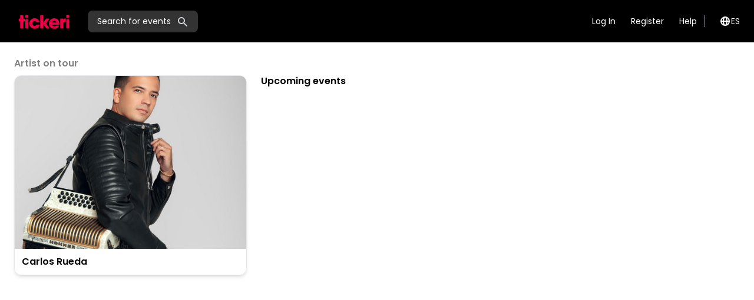

--- FILE ---
content_type: application/javascript; charset=utf-8
request_url: https://www.tickeri.com/_next/static/chunks/2313-ee502a11a5e9a5e5.js
body_size: 3436
content:
try{let n="undefined"!=typeof window?window:"undefined"!=typeof global?global:"undefined"!=typeof globalThis?globalThis:"undefined"!=typeof self?self:{},e=(new n.Error).stack;e&&(n._sentryDebugIds=n._sentryDebugIds||{},n._sentryDebugIds[e]="5780a4c3-450e-4a20-8724-aa762d737645",n._sentryDebugIdIdentifier="sentry-dbid-5780a4c3-450e-4a20-8724-aa762d737645")}catch(n){}"use strict";(self.webpackChunk_N_E=self.webpackChunk_N_E||[]).push([[2313],{2313:(n,e,t)=>{t.d(e,{Am0:()=>nl,Ds2:()=>V,Ekm:()=>nm,H7G:()=>nF,Hsq:()=>K,IwS:()=>j,K$b:()=>q,LZE:()=>Z,Lvx:()=>nD,ONi:()=>nO,PeD:()=>nE,RA$:()=>nT,Xjt:()=>nv,ZfC:()=>nJ,Zzp:()=>ng,_1E:()=>np,_Lq:()=>nP,fJ4:()=>nw,fdZ:()=>W,h5Z:()=>nz,jrH:()=>x,kz6:()=>ni,ld4:()=>Y,mKA:()=>nu,paG:()=>nS,uCg:()=>nA,ujd:()=>H,vSx:()=>na,yZQ:()=>B,zi9:()=>ne});var i=t(28888);t(37876);var r=t(79350),a=t(64177),o=t(78248),u=t(54431);function s(){let n=(0,i._)(["\n    fragment ArtistParts on Artist {\n  id\n  name\n  genres\n  spotifyId\n  spotifyImageUri\n  events(search: $eventsSearch) {\n    pageInfo {\n      totalCount\n    }\n  }\n}\n    "]);return s=function(){return n},n}function l(){let n=(0,i._)(["\n    fragment EventParts on Event {\n  id\n  slug\n  url\n  name\n  status\n  image\n  ticketPriceRange {\n    min {\n      major\n    }\n  }\n  currency\n  eventDate {\n    timezone\n    doorTime\n    displayDate\n    showTime\n    date {\n      isoDateTime\n      localDate\n      localTime\n    }\n    endDate {\n      isoDateTime\n      localDate\n      localTime\n    }\n  }\n  artists {\n    id\n    name\n    genres\n    spotifyId\n    spotifyImageUri\n  }\n  tickets {\n    id\n    status\n  }\n  venue {\n    id\n    name\n    location {\n      lat\n      long\n    }\n    address {\n      street\n      additional\n      city\n      postal\n      region\n      regionShort\n      country\n    }\n  }\n}\n    "]);return l=function(){return n},n}function c(){let n=(0,i._)(["\n    mutation BecomeEventOrganizer($input: BecomeEventOrganizerInput!) {\n  becomeEventOrganizer(input: $input)\n}\n    "]);return c=function(){return n},n}function p(){let n=(0,i._)(["\n    mutation SaveCard($input: SaveCustomerCardInput!) {\n  saveCustomerCard(input: $input)\n}\n    "]);return p=function(){return n},n}function d(){let n=(0,i._)(["\n    mutation SubmitContestEntry($input: GenericContestEntryInput!) {\n  newContestEntry(input: $input)\n}\n    "]);return d=function(){return n},n}function m(){let n=(0,i._)(["\n    mutation SubmitBoostMobileFirstContestForm($input: BoostMobileContactInput!) {\n  boostMobileFirstContestForm(input: $input)\n}\n    "]);return m=function(){return n},n}function f(){let n=(0,i._)(["\n    mutation SubscribeEmailToEvent($input: SubscribeEmailToEventInput!) {\n  subscribeEmailToEvent(input: $input)\n}\n    "]);return f=function(){return n},n}function g(){let n=(0,i._)(["\n    query getArtistsPaths($search: ArtistSearchInput!, $pageInput: PageInput) {\n  artists(search: $search, pageInput: $pageInput) {\n    nodes {\n      id\n      name\n    }\n  }\n}\n    "]);return g=function(){return n},n}function I(){let n=(0,i._)(["\n    query GetEventPaths($search: EventSearchInput, $pageInput: PageInput) {\n  events(search: $search, pageInput: $pageInput) {\n    nodes {\n      id\n      slug\n      name\n      url\n    }\n  }\n}\n    "]);return I=function(){return n},n}function E(){let n=(0,i._)(["\n    mutation UpdateUserEmail($email: String!) {\n  updateUserEmail(email: $email) {\n    id\n    email\n  }\n}\n    "]);return E=function(){return n},n}function T(){let n=(0,i._)(["\n    query CanAccessEvent($eventId: ID!) {\n  event(id: $eventId) {\n    id\n    name\n    ticketPriceRange {\n      minPricing {\n        price {\n          display\n          major\n        }\n        fee {\n          display\n          major\n        }\n        total {\n          display\n          major\n        }\n      }\n      min {\n        display\n      }\n    }\n    canEdit\n    pixels {\n      alias\n      pixel\n      pixelType\n    }\n  }\n}\n    "]);return T=function(){return n},n}function y(){let n=(0,i._)(["\n    mutation ContactEventOrganizer($input: ContactEventOrganizerInput!) {\n  contactEventOrganizer(input: $input)\n}\n    "]);return y=function(){return n},n}function v(){let n=(0,i._)(["\n    mutation CreateNewUser($input: CreateUserInput) {\n  createNewUser(input: $input) {\n    token\n    user {\n      email\n      id\n    }\n  }\n}\n    "]);return v=function(){return n},n}function $(){let n=(0,i._)(["\n    query getArtist($artistId: ID, $eventsSearch: EventSearchInput, $pageInput: PageInput) {\n  artist(id: $artistId) {\n    id\n    name\n    genres\n    spotifyId\n    spotifyImageUri\n    events(search: $eventsSearch, pageInput: $pageInput) {\n      nodes {\n        ...EventParts\n      }\n    }\n  }\n}\n    ",""]);return $=function(){return n},n}function S(){let n=(0,i._)(["\n    query getArtists($search: ArtistSearchInput!, $pageInput: PageInput, $eventsSearch: EventSearchInput) {\n  artists(search: $search, pageInput: $pageInput) {\n    nodes {\n      ...ArtistParts\n    }\n    pageInfo {\n      currentPage\n      perPage\n      totalCount\n      totalPages\n    }\n  }\n}\n    ",""]);return S=function(){return n},n}function _(){let n=(0,i._)(["\n    query Event($eventId: ID!) {\n  event(id: $eventId) {\n    id\n    slug\n    url\n    name\n    youtubeLinks\n    saleStatus\n    isHidden\n    description\n    status\n    currency\n    pixels {\n      alias\n      pixel\n      pixelType\n    }\n    image\n    eventDate {\n      timezone\n      doorTime\n      displayDate\n      showTime\n      date {\n        isoDateTime\n        localDate\n        localTime\n      }\n      endDate {\n        isoDateTime\n        localDate\n        localTime\n      }\n    }\n    eventProperties {\n      ageRestriction\n      seatingRestriction\n    }\n    contactPhone\n    tickets {\n      id\n      name\n      status\n      description\n      externalTicketUrl\n      saleStart {\n        isoDateTime\n      }\n      pricing {\n        price {\n          value\n          major\n          display\n        }\n      }\n      availableForSale\n    }\n    venue {\n      id\n      name\n      info\n      type\n      location {\n        lat\n        long\n      }\n      address {\n        street\n        additional\n        city\n        postal\n        region\n        regionShort\n        country\n      }\n    }\n    artists {\n      id\n      name\n      genres\n      spotifyId\n      spotifyImageUri\n    }\n  }\n}\n    "]);return _=function(){return n},n}function O(){let n=(0,i._)(["\n    query GetEventSaleStatus($eventId: ID!) {\n  event(id: $eventId) {\n    id\n    status\n    saleStatus\n    ticketPriceRange {\n      minPricing {\n        price {\n          display\n        }\n        fee {\n          display\n        }\n        total {\n          display\n        }\n      }\n      maxPricing {\n        price {\n          display\n        }\n        fee {\n          display\n        }\n        total {\n          display\n        }\n      }\n    }\n    pixels {\n      alias\n      pixel\n      pixelType\n    }\n    tickets {\n      status\n    }\n  }\n}\n    "]);return O=function(){return n},n}function h(){let n=(0,i._)(["\n    query Events($pageInput: PageInput, $search: EventSearchInput) {\n  events(pageInput: $pageInput, search: $search) {\n    pageInfo {\n      currentPage\n      perPage\n      totalCount\n      totalPages\n    }\n    nodes {\n      ...EventParts\n    }\n  }\n}\n    ",""]);return h=function(){return n},n}function P(){let n=(0,i._)(["\n    query MyOrders {\n  me {\n    orders {\n      nodes {\n        id\n        status\n        completedOn\n        email\n        firstName\n        lastName\n        paymentMethodLastFour\n        ticketType\n        gross {\n          major\n        }\n        tickets {\n          quantity\n          ticketName\n        }\n        event {\n          name\n          image\n          venue {\n            name\n            city {\n              name\n              region\n            }\n            address {\n              street\n              additional\n              city\n              postal\n              region\n              regionShort\n              country\n            }\n          }\n          eventDate {\n            timezone\n            doorTime\n            displayDate\n            showTime\n            endTime\n          }\n        }\n      }\n    }\n  }\n}\n    "]);return P=function(){return n},n}function C(){let n=(0,i._)(["\n    query getOrder($orderId: ID!) {\n  order(orderId: $orderId) {\n    id\n    status\n    firstName\n    lastName\n    ticketType\n    tickets {\n      id\n      pricing {\n        price {\n          major\n          display\n        }\n      }\n      quantity\n      ticketName\n    }\n    email\n    user {\n      id\n      email\n      createdOn\n      hasPassword\n    }\n    base {\n      major\n    }\n    gross {\n      major\n    }\n    token(duration: PERMANENT)\n    createdOn\n    event {\n      id\n      name\n      image\n      url\n      eventDate {\n        timezone\n        doorTime\n        displayDate\n        showTime\n        endDate {\n          isoDateTime\n          localDate\n          localTime\n        }\n        date {\n          isoDateTime\n          localDate\n          localTime\n        }\n      }\n      venue {\n        id\n        name\n        address {\n          street\n          additional\n          city\n          postal\n          region\n          regionShort\n          country\n        }\n        timezone\n      }\n    }\n    userTickets {\n      id\n      status\n      ticketName\n      firstName\n      lastName\n      issuedTo\n      eventTicket {\n        id\n        name\n        description\n      }\n      seatDescription\n      cost {\n        major\n      }\n    }\n  }\n}\n    "]);return C=function(){return n},n}function D(){let n=(0,i._)(["\n    query getOrganization($organizationId: ID) {\n  organization(id: $organizationId) {\n    id\n    name\n    landingPageUrl\n    pixels {\n      nodes {\n        alias\n        pixel\n        pixelType\n      }\n    }\n    customData {\n      imageUrl\n      description\n    }\n  }\n}\n    "]);return D=function(){return n},n}function N(){let n=(0,i._)(["\n    query Venue($venueId: ID!, $pageInput: PageInput, $search: EventSearchInput) {\n  venue(id: $venueId) {\n    id\n    name\n    address {\n      street\n      additional\n      city\n      postal\n      region\n      regionShort\n      country\n    }\n    location {\n      lat\n      long\n    }\n    customizations {\n      logo\n      headerImage\n      description\n      socialFacebook\n      socialInstagram\n      socialWebsite\n      verified\n    }\n    info\n    timezone\n    type\n    events(pageInput: $pageInput, search: $search) {\n      pageInfo {\n        currentPage\n        perPage\n        totalCount\n        totalPages\n      }\n      nodes {\n        ...EventParts\n      }\n    }\n  }\n}\n    ",""]);return N=function(){return n},n}function A(){let n=(0,i._)(["\n    query getVenuesPaths($pageInput: PageInput, $search: VenueSearchInput) {\n  venues(pageInput: $pageInput, search: $search) {\n    nodes {\n      id\n      name\n    }\n  }\n}\n    "]);return A=function(){return n},n}function b(){let n=(0,i._)(["\n    query isUserRegistered($email: String!) {\n  userRegistered(email: $email)\n}\n    "]);return b=function(){return n},n}function J(){let n=(0,i._)(["\n    query Me {\n  me {\n    id\n    firstName\n    lastName\n    phoneNumber\n    email\n    hasPassword\n  }\n}\n    "]);return J=function(){return n},n}function k(){let n=(0,i._)(["\n    mutation Login($email: String!, $password: String!) {\n  login(email: $email, password: $password) {\n    success\n    token\n    user {\n      id\n      email\n      firstName\n      lastName\n    }\n  }\n}\n    "]);return k=function(){return n},n}function w(){let n=(0,i._)(["\n    mutation ResetPassword($email: String!) {\n  resetPassword(email: $email)\n}\n    "]);return w=function(){return n},n}function L(){let n=(0,i._)(["\n    mutation RespondOrganizationInvite($input: OrganizationInviteResponseInput!) {\n  respondOrganizationInvite(input: $input) {\n    success\n    organizationName\n    eventName\n    userName\n    error\n  }\n}\n    "]);return L=function(){return n},n}function z(){let n=(0,i._)(["\n    mutation SelfCancelOrder($input: SelfCancelOrderInput!) {\n  selfCancelOrder(input: $input) {\n    orderId\n    success\n    error\n  }\n}\n    "]);return z=function(){return n},n}function U(){let n=(0,i._)(["\n    mutation SetPassword($input: SetPasswordInput) {\n  setPassword(input: $input)\n}\n    "]);return U=function(){return n},n}function F(){let n=(0,i._)(["\n    mutation submitContactForm($input: ContactInput) {\n  contactForm(input: $input)\n}\n    "]);return F=function(){return n},n}function R(){let n=(0,i._)(["\n    mutation SubmitEventOrganizerDemoForm($input: EventOrganizerContactInput) {\n  eventOrganizerContactForm(input: $input)\n}\n    "]);return R=function(){return n},n}function G(){let n=(0,i._)(["\n    mutation UpdateUser($input: UpdateUserInput) {\n  updateUser(input: $input) {\n    id\n    lastName\n    firstName\n    name\n    email\n  }\n}\n    "]);return G=function(){return n},n}t(14232);let M={};var q=function(n){return n.AllAges="ALL_AGES",n.ContactOrganizer="CONTACT_ORGANIZER",n.EighteenPlus="EIGHTEEN_PLUS",n.LadiesEighteenGentsTwentyOne="LADIES_EIGHTEEN_GENTS_TWENTY_ONE",n.Other="OTHER",n.TwentyOnePlus="TWENTY_ONE_PLUS",n}({}),x=function(n){return n.Canceled="CANCELED",n.Completed="COMPLETED",n.Draft="DRAFT",n.Live="LIVE",n.Past="PAST",n.Postponed="POSTPONED",n.Upcoming="UPCOMING",n}({}),j=function(n){return n.BoostMobileFirstContest="BoostMobileFirstContest",n.BoostMobileTwelveDaysOfChristmas="BoostMobileTwelveDaysOfChristmas",n.OyeFest2025="OyeFest2025",n.TodoSonidoMusicFestival2025="TodoSonidoMusicFestival2025",n.TodoSonidoVipGiveaway2025="TodoSonidoVipGiveaway2025",n}({}),V=function(n){return n.BoostMobile="BoostMobile",n.OyeFest="OyeFest",n.TodoSonido="TodoSonido",n}({}),B=function(n){return n.AccessProtected="ACCESS_PROTECTED",n.NotOnSale="NOT_ON_SALE",n.OnSale="ON_SALE",n.SoldOut="SOLD_OUT",n}({}),Y=function(n){return n.Facebook="FACEBOOK",n.GoogleGa4="GOOGLE_GA4",n.Tiktok="TIKTOK",n}({}),H=function(n){return n.ContactOrganizer="CONTACT_ORGANIZER",n.Other="OTHER",n.StandingRoomOnly="STANDING_ROOM_ONLY",n.Yes="YES",n.YesFirst="YES_FIRST",n.YesVip="YES_VIP",n}({}),Z=function(n){return n.Past="PAST",n.Upcoming="UPCOMING",n}({}),K=function(n){return n.Active="ACTIVE",n.External="EXTERNAL",n.Inactive="INACTIVE",n.InactiveSaleDatePassed="INACTIVE_SALE_DATE_PASSED",n.InactiveSaleDateUpcoming="INACTIVE_SALE_DATE_UPCOMING",n.NotAvailable="NOT_AVAILABLE",n.SoldOut="SOLD_OUT",n}({}),W=function(n){return n.ETicket="E_TICKET",n.WillCall="WILL_CALL",n}({});let X=(0,r.J1)(s()),Q=(0,r.J1)(l()),nn=(0,r.J1)(c());function ne(n){let e={...M,...n};return a.n(nn,e)}let nt=(0,r.J1)(p());function ni(n){let e={...M,...n};return a.n(nt,e)}let nr=(0,r.J1)(d());function na(n){let e={...M,...n};return a.n(nr,e)}(0,r.J1)(m());let no=(0,r.J1)(f());function nu(n){let e={...M,...n};return a.n(no,e)}(0,r.J1)(g()),(0,r.J1)(I()),(0,r.J1)(E());let ns=(0,r.J1)(T());function nl(n){let e={...M,...n};return o._(ns,e)}let nc=(0,r.J1)(y());function np(n){let e={...M,...n};return a.n(nc,e)}let nd=(0,r.J1)(v());function nm(n){let e={...M,...n};return a.n(nd,e)}(0,r.J1)($(),Q),(0,r.J1)(S(),X),(0,r.J1)(_());let nf=(0,r.J1)(O());function ng(n){let e={...M,...n};return u.IT(nf,e)}let nI=(0,r.J1)(h(),Q);function nE(n){let e={...M,...n};return u.IT(nI,e)}function nT(n){let e={...M,...n};return o._(nI,e)}let ny=(0,r.J1)(P());function nv(n){let e={...M,...n};return u.IT(ny,e)}(0,r.J1)(C()),(0,r.J1)(D());let n$=(0,r.J1)(N(),Q);function nS(n){let e={...M,...n};return u.IT(n$,e)}(0,r.J1)(A()),(0,r.J1)(b());let n_=(0,r.J1)(J());function nO(n){let e={...M,...n};return u.IT(n_,e)}let nh=(0,r.J1)(k());function nP(n){let e={...M,...n};return a.n(nh,e)}let nC=(0,r.J1)(w());function nD(n){let e={...M,...n};return a.n(nC,e)}let nN=(0,r.J1)(L());function nA(n){let e={...M,...n};return a.n(nN,e)}let nb=(0,r.J1)(z());function nJ(n){let e={...M,...n};return a.n(nb,e)}(0,r.J1)(U());let nk=(0,r.J1)(F());function nw(n){let e={...M,...n};return a.n(nk,e)}let nL=(0,r.J1)(R());function nz(n){let e={...M,...n};return a.n(nL,e)}let nU=(0,r.J1)(G());function nF(n){let e={...M,...n};return a.n(nU,e)}}}]);

--- FILE ---
content_type: application/javascript; charset=utf-8
request_url: https://www.tickeri.com/_next/static/chunks/pages/artists/%5BartistId%5D-4511e29ae9a853b0.js
body_size: 2033
content:
try{let e="undefined"!=typeof window?window:"undefined"!=typeof global?global:"undefined"!=typeof globalThis?globalThis:"undefined"!=typeof self?self:{},t=(new e.Error).stack;t&&(e._sentryDebugIds=e._sentryDebugIds||{},e._sentryDebugIds[t]="f1c79a67-e477-4b0a-a208-7ccee2d79868",e._sentryDebugIdIdentifier="sentry-dbid-f1c79a67-e477-4b0a-a208-7ccee2d79868")}catch(e){}(self.webpackChunk_N_E=self.webpackChunk_N_E||[]).push([[7205],{65162:(e,t,i)=>{(window.__NEXT_P=window.__NEXT_P||[]).push(["/artists/[artistId]",function(){return i(95129)}])},95129:(e,t,i)=>{"use strict";i.r(t),i.d(t,{__N_SSG:()=>u,default:()=>m});var s=i(37876),a=i(62002),n=i(62867),o=i(47679),d=i(67790),r=i(5132);let l=e=>{let{spotifyId:t,image:i,name:n,eventList:l}=e,{t:c}=(0,a.Bd)();return(0,s.jsx)(d.P,{title:"".concat(n," Tickets | Buy ").concat(n," Concert Tickets at Tickeri.com"),children:(0,s.jsx)("div",{className:"mx-auto mb-10 flex max-w-7xl flex-auto justify-between px-6 py-6 align-middle",children:(0,s.jsxs)("div",{className:"w-full grid-cols-12 gap-x-6 gap-y-2 md:grid",children:[(0,s.jsx)("div",{className:"col-span-12",children:(0,s.jsx)("div",{className:"",children:(0,s.jsx)(r.o5,{as:"div",type:"base",size:"md",color:"light gray",children:(0,s.jsx)("span",{className:"font-semibold",children:"Artist on tour"})})})}),(0,s.jsxs)("div",{className:"col-span-4",children:[(0,s.jsxs)("div",{className:"overflow-hidden rounded-xl border border-gray-200 shadow-md",children:[i&&(0,s.jsx)("div",{className:"aspect-h-12 aspect-w-16",children:(0,s.jsx)("img",{className:"h-full w-full object-cover object-center",src:i,alt:"".concat(n," concert tickets and tour dates")})}),(0,s.jsx)("div",{className:"p-3",children:(0,s.jsx)("div",{className:"",children:(0,s.jsx)(r.o5,{as:"h1",type:"heading",size:"md",children:n})})})]}),t&&(0,s.jsx)("iframe",{"data-chromatic":"ignore",title:"Spotify Player",className:"my-6 h-[152px] rounded-xl md:h-[352px]",src:"https://open.spotify.com/embed/artist/".concat(t,"?utm_source=generator&theme=0"),width:"100%",frameBorder:"0",loading:"lazy",allowFullScreen:!0,allow:"autoplay; clipboard-write; encrypted-media; fullscreen; picture-in-picture"})]}),(0,s.jsx)("div",{className:"col-span-8",children:(0,s.jsxs)("div",{className:"flex basis-full flex-col",children:[(0,s.jsx)("div",{className:"mb-3",children:(0,s.jsx)(r.o5,{type:"heading",size:"md",as:"h2",children:c("page.home.upcoming-events")})}),(0,s.jsx)(o.h,{events:l,variant:"list"})]})})]})})})};var c=i(74),u=!0;let m=e=>{var t,i,o,d;let{data:r,locale:u}=e,{t:m}=(0,a.Bd)();if(!(null==r?void 0:r.artist))return(0,s.jsx)("div",{children:"Artist not found"});let v=(0,c.A)(null==r?void 0:r.artist.events.nodes),p="".concat(r.artist.name," ").concat(m("seo.tickets")," 2025 - ").concat(m("seo.concert-dates")," | Tickeri"),h="".concat(r.artist.name," ").concat(m("seo.concerts-and-tour")," 2025. ").concat(m("seo.buy-tickets-for-all-shows"),".");return(0,s.jsxs)(s.Fragment,{children:[(0,s.jsx)(n.bV,{title:p,description:h,canonical:"https://www.tickeri.com/artists/".concat(null===(t=r.artist)||void 0===t?void 0:t.id),languageAlternates:[{hrefLang:"en",href:"https://www.tickeri.com/artists/".concat(null===(i=r.artist)||void 0===i?void 0:i.id)},{hrefLang:"es",href:"https://www.tickeri.com/es/artists/".concat(null===(o=r.artist)||void 0===o?void 0:o.id)}],openGraph:{url:"https://www.tickeri.com/artists/".concat(null===(d=r.artist)||void 0===d?void 0:d.id),type:"website",title:p,images:r.artist.spotifyImageUri?[{url:r.artist.spotifyImageUri,alt:r.artist.name}]:void 0,description:h,siteName:"Tickeri",site_name:"Tickeri",defaultImageHeight:1080,defaultImageWidth:1080,locale:"es"===u?"es_US":"en_US"},facebook:{appId:"1463747333867549"},twitter:{handle:"@tickeri",cardType:"summary",site:"@tickeri"}},"artist-seo"),(0,s.jsx)(l,{spotifyId:r.artist.spotifyId||void 0,image:r.artist.spotifyImageUri,name:r.artist.name,eventList:v}),(0,s.jsx)(n.gk,{itemListElements:[{position:1,name:"Tickeri",item:"https://www.tickeri.com/"},{position:2,name:"Artists On Tour",item:"https://www.tickeri.com/artists"},{position:3,name:"".concat(r.artist.name," Events"),item:"https://www.tickeri.com/artists/".concat(r.artist.id)}]}),r.artist.events.nodes.map(e=>{var t,i,a;return(0,s.jsx)(n.lM,{keyOverride:"event-json-ld-".concat(null==e?void 0:e.id),scriptId:"event-json-ld-".concat(null==e?void 0:e.id),type:"MusicEvent",url:null==e?void 0:e.url,name:(null==e?void 0:e.name)||"",description:"Get your tickets to see ".concat(null==e?void 0:e.name," on ").concat(null==e?void 0:e.eventDate.displayDate," in ").concat(null==e?void 0:e.venue.address.city,", ").concat(null==e?void 0:e.venue.address.region," | Tickeri.com"),images:(null==e?void 0:e.image)?[null==e?void 0:e.image]:void 0,image:null==e?void 0:e.image,startDate:null==e?void 0:e.eventDate.date.isoDateTime,endDate:null==e?void 0:e.eventDate.date.isoDateTime,eventStatus:"EventScheduled",eventAttendanceMode:"OfflineEventAttendanceMode",location:{type:"Place",name:null==e?void 0:e.venue.name,sameAs:"https://www.tickeri.com/venues/".concat(null==e?void 0:e.venue.id),geo:{"@type":"GeoCoordinates",latitude:null==e?void 0:null===(t=e.venue.location)||void 0===t?void 0:t.lat,longitude:null==e?void 0:null===(i=e.venue.location)||void 0===i?void 0:i.long},address:{"@type":"PostalAddress",streetAddress:null==e?void 0:e.venue.address.street,addressLocality:null==e?void 0:e.venue.address.city,addressRegion:null==e?void 0:e.venue.address.region,postalCode:null==e?void 0:e.venue.address.postal,addressCountry:"US"}},performers:null==e?void 0:e.artists.map(e=>({type:"MusicGroup",name:e.name,genre:e.genres.join(", "),image:null==e?void 0:e.spotifyImageUri,url:"https://www.tickeri.com/artists/".concat(e.id),sameAs:"https://www.tickeri.com/artists/".concat(e.id)})),offers:void 0!==(null==e?void 0:null===(a=e.ticketPriceRange)||void 0===a?void 0:a.min.major)?{availability:"InStock",price:e.ticketPriceRange.min.major,priceCurrency:e.currency,url:e.url,category:"primary"}:void 0},"event-json-ld-".concat(null==e?void 0:e.id))})]})}}},e=>{var t=t=>e(e.s=t);e.O(0,[4587,8230,7709,5280,8327,7790,2313,5764,636,6593,8792],()=>t(65162)),_N_E=e.O()}]);

--- FILE ---
content_type: application/javascript; charset=utf-8
request_url: https://www.tickeri.com/_next/static/ozn7jNZVdJxe11oAMe9aP/_ssgManifest.js
body_size: -82
content:
self.__SSG_MANIFEST=new Set(["\u002F","\u002F404","\u002Fabout","\u002Faccount","\u002Fartists\u002F[artistId]","\u002Fcontact","\u002Fevents\u002F[...eventSlug]","\u002Fforgot","\u002Fhelp","\u002Flogin","\u002Fmasquerade","\u002Fmytickets","\u002Foops","\u002Fprivacy","\u002Fproduct\u002Flearn","\u002Fpromo\u002Fboostmobile\u002F12-days-of-christmas","\u002Fpromo\u002Fboostmobile\u002F12-days-of-christmas\u002Fsuccess","\u002Fpromo\u002Fboostmobile\u002F12-days-of-christmas\u002Fterms","\u002Fpromo\u002Fboostmobilefutbol","\u002Fpromo\u002Fboostmobilefutbol\u002Fparticipating-locations","\u002Fpromo\u002Fboostmobilefutbol\u002Fsuccess","\u002Fpromo\u002Fboostmobilefutbol\u002Fterms","\u002Fpromo\u002Foyefest","\u002Fpromo\u002Foyefest\u002Fsuccess","\u002Fpromo\u002Ftodosonido","\u002Fpromo\u002Ftodosonido\u002Fsuccess","\u002Fpuerto-rico","\u002Fregister","\u002Fscanner\u002Fsign-in","\u002Fsell","\u002Fsell-legacy","\u002Fsell-tickets\u002Ffestivals","\u002Fterms","\u002Fvenues\u002F[venueId]"]);self.__SSG_MANIFEST_CB&&self.__SSG_MANIFEST_CB()

--- FILE ---
content_type: application/javascript; charset=utf-8
request_url: https://www.tickeri.com/_next/static/chunks/5764-0ec483a62f7d3597.js
body_size: 3084
content:
try{let e="undefined"!=typeof window?window:"undefined"!=typeof global?global:"undefined"!=typeof globalThis?globalThis:"undefined"!=typeof self?self:{},i=(new e.Error).stack;i&&(e._sentryDebugIds=e._sentryDebugIds||{},e._sentryDebugIds[i]="afa4f868-4a1f-46c8-9ebf-8904b9a64a4e",e._sentryDebugIdIdentifier="sentry-dbid-afa4f868-4a1f-46c8-9ebf-8904b9a64a4e")}catch(e){}"use strict";(self.webpackChunk_N_E=self.webpackChunk_N_E||[]).push([[5764],{74:(e,i,a)=>{a.d(i,{A:()=>r});var s=a(87709);let t=e=>{let i=e.trim().toLowerCase(),a="\xe3\xe0\xe1\xe4\xe2ẽ\xe8\xe9\xeb\xea\xec\xed\xef\xee\xf5\xf2\xf3\xf6\xf4\xf9\xfa\xfc\xfb\xf1\xe7\xb7/_,:;";for(let e=0,s=a.length;e<s;e+=1)i=i.replace(RegExp(a.charAt(e),"g"),"aaaaaeeeeeiiiiooooouuuunc------".charAt(e));return(i=(i=(i=i.replace(/[^a-z0-9_]+/gi,"-")).replace(/-+/g,"-")).replace(/^-+|-+$/g,"")).substring(0,200)};var l=a(85240);let r=function(){let e=arguments.length>0&&void 0!==arguments[0]?arguments[0]:[];return e.map(e=>{var i,a,r,d,n;let c=!0===(0,s.e)((null==e?void 0:e.tickets)||[])?"SOLD_OUT":void 0;return{id:e.slug,status:e.status,ticketStatus:c,title:e.name||"",link:"/events/".concat(e.slug,"/").concat(t(e.name))||0,image:e.image||(null===(a=e.artists)||void 0===a?void 0:null===(i=a[0])||void 0===i?void 0:i.spotifyImageUri)||l.A.src,eventDate:{start:new Date(e.eventDate.doorTime),end:e.eventDate.endDate?new Date(e.eventDate.endDate.isoDateTime):void 0,timezone:e.eventDate.timezone},eventLocation:"".concat(null===(r=e.venue)||void 0===r?void 0:r.address.city,", ").concat((null===(d=e.venue)||void 0===d?void 0:d.address.regionShort)||(null===(n=e.venue)||void 0===n?void 0:n.address.region))}})}},47679:(e,i,a)=>{a.d(i,{h:()=>d,w:()=>n});var s=a(37876),t=a(72176),l=a(9464);let r=(e,i)=>{if(i){let a=e.match(/\/events(\/.*)?$/);if(a)return"/wl/".concat(i).concat(a[0])}return e},d=e=>{let{events:i,variant:a}=e,{org:d}=(0,l.uc)();return(0,s.jsx)("ul",{className:"grid"===a?"3xl:grid-cols-6 grid-cols-1sm:grid-cols-2 grid gap-x-4 gap-y-[20px] md:grid-cols-3 lg:grid-cols-4":"space-y-4",children:i.map(e=>(0,s.jsx)("li",{className:"grid"===a?"col-span-1":"",children:(0,s.jsx)(t.nn,{id:e.id,status:e.status,ticketStatus:e.ticketStatus,title:e.title,image:e.image,link:r(e.link,null==d?void 0:d.id),eventDate:e.eventDate,eventLocation:e.eventLocation,variant:"grid"===a?"large":"simplified"})},e.id))})},n=e=>{let{listSize:i}=e,a=[];for(let e=0;e<i;e+=1)a.push((0,s.jsx)("li",{className:"col-span-1",children:(0,s.jsx)(t.QY,{})},e));return(0,s.jsx)("div",{children:(0,s.jsx)("ul",{className:"3xl:grid-cols-6 grid-cols-1sm:grid-cols-2 grid gap-x-4 gap-y-[20px] md:grid-cols-3 lg:grid-cols-4",children:a})})}},72176:(e,i,a)=>{a.d(i,{Ay:()=>u,QY:()=>v,cP:()=>g,nn:()=>p});var s=a(37876),t=a(48230),l=a.n(t),r=a(54587),d=a.n(r),n=a(89099),c=a(62002),o=a(2313),m=a(84886),h=a(5132),x=a(98327);function u(e){let{src:i,width:a,quality:s}=e,t=i.replace("http://res.cloudinary.com/tickeri/image/upload/",""),l=["f_auto",s?"q_".concat(s):"q_auto","dpr_auto","c_limit,w_".concat(a)].join(",");return"https://res.cloudinary.com/tickeri/image/upload/".concat(l,"/").concat(t)}let g=(e,i,a)=>e.includes("http://res.cloudinary.com/tickeri/image/upload/")?u({src:e,width:i,quality:a}):e,p=e=>{let{id:i,ticketStatus:a,title:t,image:r,eventDate:g,eventLocation:p,link:v,variant:f,status:j}=e,{t:b}=(0,c.Bd)(),{locale:y}=(0,n.useRouter)(),A=g.timezone,w=g.start.toLocaleDateString(y,{weekday:"short",day:"numeric",month:"long",timeZone:A}),k=g.start.toLocaleDateString(y,{weekday:"short",day:"numeric",month:"short",timeZone:A}),N=g.end?g.end.toLocaleDateString(y,{weekday:"short",day:"numeric",month:"short",timeZone:A}):null;if("simplified"===f){let e=g.start.toLocaleDateString(y,{month:"short",timeZone:A}),a=g.start.toLocaleDateString(y,{day:"numeric",timeZone:A});return(0,s.jsx)(l(),{href:v,prefetch:!1,className:"block overflow-hidden rounded-xl bg-white shadow-[0_1px_2px_rgba(31,41,55,0.08)] hover:bg-[#f4f4f4] hover:shadow-lg",children:(0,s.jsxs)("div",{className:"flex flex-row overflow-hidden md:max-h-[110px]",children:[(0,s.jsx)("div",{className:"hidden w-[110px] flex-shrink-0 items-center bg-lightgray md:flex",children:(0,s.jsx)("div",{className:"w-full text-center",children:(0,s.jsxs)(h.o5,{as:"div",type:"heading",size:"md",children:[(0,s.jsx)("div",{children:e}),(0,s.jsx)("div",{children:a})]})})}),(0,s.jsxs)("div",{className:"flex w-full flex-col justify-center gap-2 px-4 py-4 md:min-h-[170] md:px-[30px]",children:[(0,s.jsx)("div",{className:"",children:(0,s.jsx)(h.o5,{type:"heading",size:"md",as:"h3",children:(0,s.jsx)("span",{className:"md:line-clamp-1",children:t})})}),(0,s.jsx)("div",{className:"text-sm leading-[15px] text-darkgray",children:(0,s.jsxs)("div",{className:"inline-block pb-[5px]",children:[(0,s.jsxs)("address",{className:"flex items-center gap-2 text-darkgray",children:[(0,s.jsx)(x.In,{name:"location_marker",color:"black",size:"2xs"}),(0,s.jsx)(h.o5,{type:"base",size:"md",children:p})]}),(0,s.jsxs)("div",{className:"flex items-center gap-2 text-darkgray md:hidden",children:[(0,s.jsx)(x.In,{name:"calendar",color:"black",size:"2xs"}),(0,s.jsxs)(h.o5,{type:"base",size:"md",children:[e," ",a]})]})]})})]}),(0,s.jsx)("div",{className:"hidden items-center pr-[30px] lg:flex",children:(0,s.jsx)("div",{className:(0,m.V)({variant:"secondary"}),children:b("cards.event-card-simplified.button.get-tickets")})})]})},i)}return(0,s.jsx)(l(),{href:v,prefetch:!1,children:(0,s.jsxs)("div",{className:"tickeri-shadow flex h-full flex-col justify-start overflow-hidden rounded-lg bg-white text-darkgray transition duration-150 ease-in-out focus:outline-none sm:hover:scale-105",children:[(0,s.jsxs)("div",{className:"xaspect-h-7 xaspect-w-8 relative aspect-[8/7] overflow-hidden",children:[(0,s.jsx)(d(),{src:r,alt:"Event - ".concat(t," - ").concat(p," - ").concat(g.start.toLocaleDateString(y,{timeZone:A,month:"long",weekday:"short",day:"numeric",year:"numeric"}),"} | concert tickets"),sizes:"(max-width:768px) calc(100vw - 16px), 400px",loader:r.includes("http://res.cloudinary.com/tickeri/image/upload/")?u:void 0,fill:!0,style:{objectFit:"cover",objectPosition:"center"}}),j===o.jrH.Canceled?(0,s.jsx)("div",{className:"absolute bottom-2 left-2 z-30",children:(0,s.jsx)("div",{className:"flex cursor-default items-center justify-center",children:(0,s.jsx)("div",{className:"flex items-center justify-center gap-2.5 rounded-3xl border border-rose-600 bg-rose-600 bg-opacity-70 px-[22px] py-2.5 text-white backdrop-blur-[6px]",children:(0,s.jsx)(h.o5,{type:"base",size:"md",children:b("global.canceled")})})})}):"SOLD_OUT"===a?(0,s.jsx)("div",{className:"absolute bottom-2 left-2 z-30",children:(0,s.jsx)("div",{className:"flex cursor-default items-center justify-center",children:(0,s.jsx)("div",{className:"flex items-center justify-center gap-2.5 rounded-3xl border border-rose-600 bg-rose-600 bg-opacity-70 px-[22px] py-2.5 text-white backdrop-blur-[6px]",children:(0,s.jsx)(h.o5,{type:"base",size:"md",children:b("global.sold_out")})})})}):null]}),(0,s.jsxs)("div",{className:"p-5 md:min-h-[162px]",children:[(0,s.jsx)("div",{className:"pb-2.5",children:(0,s.jsx)(h.o5,{type:"base",size:"md",as:"h3",color:"dark gray",children:(0,s.jsx)("span",{className:"line-clamp-3 font-semibold",children:t})})}),(0,s.jsx)("div",{className:"flex leading-[15px]",children:(0,s.jsxs)("ul",{children:[(0,s.jsxs)("li",{className:"flex items-center gap-2",children:[(0,s.jsx)(x.In,{name:"calendar",color:"black",size:"2xs"}),(0,s.jsx)(h.o5,{type:"base",size:"sm",children:(0,s.jsx)("time",{dateTime:g.start.toLocaleDateString(y,{timeZone:A}),children:(null==g?void 0:g.end)?(0,s.jsxs)(s.Fragment,{children:[k," - ",N]}):w})})]}),(0,s.jsxs)("li",{className:"flex items-center gap-2",children:[(0,s.jsx)(x.In,{name:"location_marker",color:"black",size:"2xs"}),(0,s.jsx)("address",{className:"inline",children:(0,s.jsx)(h.o5,{type:"base",size:"sm",color:"dark gray",children:p})})]})]})})]})]})},i)},v=()=>(0,s.jsx)("div",{className:"overflow-hidden rounded-lg bg-tickeri-light-gray shadow-xl",children:(0,s.jsxs)("div",{className:"animate-pulse",children:[(0,s.jsx)("div",{className:"aspect-[8/7] overflow-hidden bg-tickeri-medium-gray object-fill",children:"\xa0"}),(0,s.jsxs)("div",{className:"p-4 pb-8",children:[(0,s.jsx)("div",{className:"mb-2 h-4 w-3/4 rounded bg-tickeri-medium-gray",children:"\xa0"}),(0,s.jsx)("div",{className:"mt-2 h-4 w-1/2 rounded bg-tickeri-medium-gray",children:"\xa0"}),(0,s.jsx)("div",{className:"mt-2 h-4 w-1/2 rounded bg-tickeri-medium-gray",children:"\xa0"})]})]})})},85240:(e,i,a)=>{a.d(i,{A:()=>s});let s={src:"/_next/static/media/tickeri-default-event-image.407caa5d.png",height:1080,width:1080,blurDataURL:"[data-uri]",blurWidth:8,blurHeight:8}},87709:(e,i,a)=>{a.d(i,{e:()=>t});var s=a(2313);let t=e=>0!==e.length&&e.every(e=>e.status===s.Hsq.SoldOut)}}]);

--- FILE ---
content_type: application/javascript; charset=utf-8
request_url: https://www.tickeri.com/_next/static/chunks/8327-485d427af40c6c44.js
body_size: 18545
content:
try{let e="undefined"!=typeof window?window:"undefined"!=typeof global?global:"undefined"!=typeof globalThis?globalThis:"undefined"!=typeof self?self:{},n=(new e.Error).stack;n&&(e._sentryDebugIds=e._sentryDebugIds||{},e._sentryDebugIds[n]="df771314-c9b3-4c95-8a5a-97e31f4aca2d",e._sentryDebugIdIdentifier="sentry-dbid-df771314-c9b3-4c95-8a5a-97e31f4aca2d")}catch(e){}"use strict";(self.webpackChunk_N_E=self.webpackChunk_N_E||[]).push([[8327],{98327:(e,n,t)=>{t.d(n,{In:()=>a6});var l,a,r,i,o,c,h,s,v,u,f,p,g,w,d,m,E,b,O,y,x,B,j,M,z,R,P,H,A,_,V,L,C,k,q,F,U,S,D,G,I,N,T,W,Z,J,K,Q,X,Y,$,ee,en,et,el,ea,er,ei,eo,ec,eh,es,ev,eu,ef,ep,eg,ew,ed,em,eE,eb,eO,ey,ex,eB,ej,eM,ez,eR,eP,eH,eA,e_,eV,eL,eC,ek,eq,eF,eU,eS,eD,eG,eI,eN,eT,eW,eZ,eJ,eK,eQ,eX,eY,e$,e0,e1,e2,e4,e5,e3,e7,e6,e8,e9,ne,nn,nt,nl,na,nr,ni,no,nc,nh,ns,nv,nu,nf,np,ng,nw,nd,nm,nE,nb,nO,ny,nx,nB,nj,nM,nz,nR,nP,nH,nA,n_,nV,nL,nC,nk,nq,nF,nU,nS,nD,nG,nI,nN,nT,nW,nZ,nJ,nK,nQ,nX,nY,n$,n0,n1,n2,n4,n5,n3,n7,n6,n8,n9,te,tn,tt,tl,ta,tr,ti,to,tc,th,ts,tv,tu,tf,tp,tg,tw,td,tm,tE,tb,tO,ty,tx,tB,tj,tM,tz,tR,tP=t(37876);t(54587);var tH=t(14232);function tA(){return(tA=Object.assign?Object.assign.bind():function(e){for(var n=1;n<arguments.length;n++){var t=arguments[n];for(var l in t)({}).hasOwnProperty.call(t,l)&&(e[l]=t[l])}return e}).apply(null,arguments)}function t_(){return(t_=Object.assign?Object.assign.bind():function(e){for(var n=1;n<arguments.length;n++){var t=arguments[n];for(var l in t)({}).hasOwnProperty.call(t,l)&&(e[l]=t[l])}return e}).apply(null,arguments)}function tV(){return(tV=Object.assign?Object.assign.bind():function(e){for(var n=1;n<arguments.length;n++){var t=arguments[n];for(var l in t)({}).hasOwnProperty.call(t,l)&&(e[l]=t[l])}return e}).apply(null,arguments)}function tL(){return(tL=Object.assign?Object.assign.bind():function(e){for(var n=1;n<arguments.length;n++){var t=arguments[n];for(var l in t)({}).hasOwnProperty.call(t,l)&&(e[l]=t[l])}return e}).apply(null,arguments)}function tC(){return(tC=Object.assign?Object.assign.bind():function(e){for(var n=1;n<arguments.length;n++){var t=arguments[n];for(var l in t)({}).hasOwnProperty.call(t,l)&&(e[l]=t[l])}return e}).apply(null,arguments)}function tk(){return(tk=Object.assign?Object.assign.bind():function(e){for(var n=1;n<arguments.length;n++){var t=arguments[n];for(var l in t)({}).hasOwnProperty.call(t,l)&&(e[l]=t[l])}return e}).apply(null,arguments)}function tq(){return(tq=Object.assign?Object.assign.bind():function(e){for(var n=1;n<arguments.length;n++){var t=arguments[n];for(var l in t)({}).hasOwnProperty.call(t,l)&&(e[l]=t[l])}return e}).apply(null,arguments)}function tF(){return(tF=Object.assign?Object.assign.bind():function(e){for(var n=1;n<arguments.length;n++){var t=arguments[n];for(var l in t)({}).hasOwnProperty.call(t,l)&&(e[l]=t[l])}return e}).apply(null,arguments)}function tU(){return(tU=Object.assign?Object.assign.bind():function(e){for(var n=1;n<arguments.length;n++){var t=arguments[n];for(var l in t)({}).hasOwnProperty.call(t,l)&&(e[l]=t[l])}return e}).apply(null,arguments)}function tS(){return(tS=Object.assign?Object.assign.bind():function(e){for(var n=1;n<arguments.length;n++){var t=arguments[n];for(var l in t)({}).hasOwnProperty.call(t,l)&&(e[l]=t[l])}return e}).apply(null,arguments)}function tD(){return(tD=Object.assign?Object.assign.bind():function(e){for(var n=1;n<arguments.length;n++){var t=arguments[n];for(var l in t)({}).hasOwnProperty.call(t,l)&&(e[l]=t[l])}return e}).apply(null,arguments)}function tG(){return(tG=Object.assign?Object.assign.bind():function(e){for(var n=1;n<arguments.length;n++){var t=arguments[n];for(var l in t)({}).hasOwnProperty.call(t,l)&&(e[l]=t[l])}return e}).apply(null,arguments)}function tI(){return(tI=Object.assign?Object.assign.bind():function(e){for(var n=1;n<arguments.length;n++){var t=arguments[n];for(var l in t)({}).hasOwnProperty.call(t,l)&&(e[l]=t[l])}return e}).apply(null,arguments)}function tN(){return(tN=Object.assign?Object.assign.bind():function(e){for(var n=1;n<arguments.length;n++){var t=arguments[n];for(var l in t)({}).hasOwnProperty.call(t,l)&&(e[l]=t[l])}return e}).apply(null,arguments)}function tT(){return(tT=Object.assign?Object.assign.bind():function(e){for(var n=1;n<arguments.length;n++){var t=arguments[n];for(var l in t)({}).hasOwnProperty.call(t,l)&&(e[l]=t[l])}return e}).apply(null,arguments)}function tW(){return(tW=Object.assign?Object.assign.bind():function(e){for(var n=1;n<arguments.length;n++){var t=arguments[n];for(var l in t)({}).hasOwnProperty.call(t,l)&&(e[l]=t[l])}return e}).apply(null,arguments)}function tZ(){return(tZ=Object.assign?Object.assign.bind():function(e){for(var n=1;n<arguments.length;n++){var t=arguments[n];for(var l in t)({}).hasOwnProperty.call(t,l)&&(e[l]=t[l])}return e}).apply(null,arguments)}function tJ(){return(tJ=Object.assign?Object.assign.bind():function(e){for(var n=1;n<arguments.length;n++){var t=arguments[n];for(var l in t)({}).hasOwnProperty.call(t,l)&&(e[l]=t[l])}return e}).apply(null,arguments)}function tK(){return(tK=Object.assign?Object.assign.bind():function(e){for(var n=1;n<arguments.length;n++){var t=arguments[n];for(var l in t)({}).hasOwnProperty.call(t,l)&&(e[l]=t[l])}return e}).apply(null,arguments)}function tQ(){return(tQ=Object.assign?Object.assign.bind():function(e){for(var n=1;n<arguments.length;n++){var t=arguments[n];for(var l in t)({}).hasOwnProperty.call(t,l)&&(e[l]=t[l])}return e}).apply(null,arguments)}function tX(){return(tX=Object.assign?Object.assign.bind():function(e){for(var n=1;n<arguments.length;n++){var t=arguments[n];for(var l in t)({}).hasOwnProperty.call(t,l)&&(e[l]=t[l])}return e}).apply(null,arguments)}function tY(){return(tY=Object.assign?Object.assign.bind():function(e){for(var n=1;n<arguments.length;n++){var t=arguments[n];for(var l in t)({}).hasOwnProperty.call(t,l)&&(e[l]=t[l])}return e}).apply(null,arguments)}function t$(){return(t$=Object.assign?Object.assign.bind():function(e){for(var n=1;n<arguments.length;n++){var t=arguments[n];for(var l in t)({}).hasOwnProperty.call(t,l)&&(e[l]=t[l])}return e}).apply(null,arguments)}function t0(){return(t0=Object.assign?Object.assign.bind():function(e){for(var n=1;n<arguments.length;n++){var t=arguments[n];for(var l in t)({}).hasOwnProperty.call(t,l)&&(e[l]=t[l])}return e}).apply(null,arguments)}function t1(){return(t1=Object.assign?Object.assign.bind():function(e){for(var n=1;n<arguments.length;n++){var t=arguments[n];for(var l in t)({}).hasOwnProperty.call(t,l)&&(e[l]=t[l])}return e}).apply(null,arguments)}function t2(){return(t2=Object.assign?Object.assign.bind():function(e){for(var n=1;n<arguments.length;n++){var t=arguments[n];for(var l in t)({}).hasOwnProperty.call(t,l)&&(e[l]=t[l])}return e}).apply(null,arguments)}function t4(){return(t4=Object.assign?Object.assign.bind():function(e){for(var n=1;n<arguments.length;n++){var t=arguments[n];for(var l in t)({}).hasOwnProperty.call(t,l)&&(e[l]=t[l])}return e}).apply(null,arguments)}function t5(){return(t5=Object.assign?Object.assign.bind():function(e){for(var n=1;n<arguments.length;n++){var t=arguments[n];for(var l in t)({}).hasOwnProperty.call(t,l)&&(e[l]=t[l])}return e}).apply(null,arguments)}function t3(){return(t3=Object.assign?Object.assign.bind():function(e){for(var n=1;n<arguments.length;n++){var t=arguments[n];for(var l in t)({}).hasOwnProperty.call(t,l)&&(e[l]=t[l])}return e}).apply(null,arguments)}function t7(){return(t7=Object.assign?Object.assign.bind():function(e){for(var n=1;n<arguments.length;n++){var t=arguments[n];for(var l in t)({}).hasOwnProperty.call(t,l)&&(e[l]=t[l])}return e}).apply(null,arguments)}function t6(){return(t6=Object.assign?Object.assign.bind():function(e){for(var n=1;n<arguments.length;n++){var t=arguments[n];for(var l in t)({}).hasOwnProperty.call(t,l)&&(e[l]=t[l])}return e}).apply(null,arguments)}function t8(){return(t8=Object.assign?Object.assign.bind():function(e){for(var n=1;n<arguments.length;n++){var t=arguments[n];for(var l in t)({}).hasOwnProperty.call(t,l)&&(e[l]=t[l])}return e}).apply(null,arguments)}function t9(){return(t9=Object.assign?Object.assign.bind():function(e){for(var n=1;n<arguments.length;n++){var t=arguments[n];for(var l in t)({}).hasOwnProperty.call(t,l)&&(e[l]=t[l])}return e}).apply(null,arguments)}function le(){return(le=Object.assign?Object.assign.bind():function(e){for(var n=1;n<arguments.length;n++){var t=arguments[n];for(var l in t)({}).hasOwnProperty.call(t,l)&&(e[l]=t[l])}return e}).apply(null,arguments)}function ln(){return(ln=Object.assign?Object.assign.bind():function(e){for(var n=1;n<arguments.length;n++){var t=arguments[n];for(var l in t)({}).hasOwnProperty.call(t,l)&&(e[l]=t[l])}return e}).apply(null,arguments)}function lt(){return(lt=Object.assign?Object.assign.bind():function(e){for(var n=1;n<arguments.length;n++){var t=arguments[n];for(var l in t)({}).hasOwnProperty.call(t,l)&&(e[l]=t[l])}return e}).apply(null,arguments)}function ll(){return(ll=Object.assign?Object.assign.bind():function(e){for(var n=1;n<arguments.length;n++){var t=arguments[n];for(var l in t)({}).hasOwnProperty.call(t,l)&&(e[l]=t[l])}return e}).apply(null,arguments)}function la(){return(la=Object.assign?Object.assign.bind():function(e){for(var n=1;n<arguments.length;n++){var t=arguments[n];for(var l in t)({}).hasOwnProperty.call(t,l)&&(e[l]=t[l])}return e}).apply(null,arguments)}function lr(){return(lr=Object.assign?Object.assign.bind():function(e){for(var n=1;n<arguments.length;n++){var t=arguments[n];for(var l in t)({}).hasOwnProperty.call(t,l)&&(e[l]=t[l])}return e}).apply(null,arguments)}function li(){return(li=Object.assign?Object.assign.bind():function(e){for(var n=1;n<arguments.length;n++){var t=arguments[n];for(var l in t)({}).hasOwnProperty.call(t,l)&&(e[l]=t[l])}return e}).apply(null,arguments)}function lo(){return(lo=Object.assign?Object.assign.bind():function(e){for(var n=1;n<arguments.length;n++){var t=arguments[n];for(var l in t)({}).hasOwnProperty.call(t,l)&&(e[l]=t[l])}return e}).apply(null,arguments)}function lc(){return(lc=Object.assign?Object.assign.bind():function(e){for(var n=1;n<arguments.length;n++){var t=arguments[n];for(var l in t)({}).hasOwnProperty.call(t,l)&&(e[l]=t[l])}return e}).apply(null,arguments)}function lh(){return(lh=Object.assign?Object.assign.bind():function(e){for(var n=1;n<arguments.length;n++){var t=arguments[n];for(var l in t)({}).hasOwnProperty.call(t,l)&&(e[l]=t[l])}return e}).apply(null,arguments)}function ls(){return(ls=Object.assign?Object.assign.bind():function(e){for(var n=1;n<arguments.length;n++){var t=arguments[n];for(var l in t)({}).hasOwnProperty.call(t,l)&&(e[l]=t[l])}return e}).apply(null,arguments)}function lv(){return(lv=Object.assign?Object.assign.bind():function(e){for(var n=1;n<arguments.length;n++){var t=arguments[n];for(var l in t)({}).hasOwnProperty.call(t,l)&&(e[l]=t[l])}return e}).apply(null,arguments)}function lu(){return(lu=Object.assign?Object.assign.bind():function(e){for(var n=1;n<arguments.length;n++){var t=arguments[n];for(var l in t)({}).hasOwnProperty.call(t,l)&&(e[l]=t[l])}return e}).apply(null,arguments)}function lf(){return(lf=Object.assign?Object.assign.bind():function(e){for(var n=1;n<arguments.length;n++){var t=arguments[n];for(var l in t)({}).hasOwnProperty.call(t,l)&&(e[l]=t[l])}return e}).apply(null,arguments)}function lp(){return(lp=Object.assign?Object.assign.bind():function(e){for(var n=1;n<arguments.length;n++){var t=arguments[n];for(var l in t)({}).hasOwnProperty.call(t,l)&&(e[l]=t[l])}return e}).apply(null,arguments)}function lg(){return(lg=Object.assign?Object.assign.bind():function(e){for(var n=1;n<arguments.length;n++){var t=arguments[n];for(var l in t)({}).hasOwnProperty.call(t,l)&&(e[l]=t[l])}return e}).apply(null,arguments)}function lw(){return(lw=Object.assign?Object.assign.bind():function(e){for(var n=1;n<arguments.length;n++){var t=arguments[n];for(var l in t)({}).hasOwnProperty.call(t,l)&&(e[l]=t[l])}return e}).apply(null,arguments)}function ld(){return(ld=Object.assign?Object.assign.bind():function(e){for(var n=1;n<arguments.length;n++){var t=arguments[n];for(var l in t)({}).hasOwnProperty.call(t,l)&&(e[l]=t[l])}return e}).apply(null,arguments)}function lm(){return(lm=Object.assign?Object.assign.bind():function(e){for(var n=1;n<arguments.length;n++){var t=arguments[n];for(var l in t)({}).hasOwnProperty.call(t,l)&&(e[l]=t[l])}return e}).apply(null,arguments)}function lE(){return(lE=Object.assign?Object.assign.bind():function(e){for(var n=1;n<arguments.length;n++){var t=arguments[n];for(var l in t)({}).hasOwnProperty.call(t,l)&&(e[l]=t[l])}return e}).apply(null,arguments)}function lb(){return(lb=Object.assign?Object.assign.bind():function(e){for(var n=1;n<arguments.length;n++){var t=arguments[n];for(var l in t)({}).hasOwnProperty.call(t,l)&&(e[l]=t[l])}return e}).apply(null,arguments)}function lO(){return(lO=Object.assign?Object.assign.bind():function(e){for(var n=1;n<arguments.length;n++){var t=arguments[n];for(var l in t)({}).hasOwnProperty.call(t,l)&&(e[l]=t[l])}return e}).apply(null,arguments)}function ly(){return(ly=Object.assign?Object.assign.bind():function(e){for(var n=1;n<arguments.length;n++){var t=arguments[n];for(var l in t)({}).hasOwnProperty.call(t,l)&&(e[l]=t[l])}return e}).apply(null,arguments)}function lx(){return(lx=Object.assign?Object.assign.bind():function(e){for(var n=1;n<arguments.length;n++){var t=arguments[n];for(var l in t)({}).hasOwnProperty.call(t,l)&&(e[l]=t[l])}return e}).apply(null,arguments)}function lB(){return(lB=Object.assign?Object.assign.bind():function(e){for(var n=1;n<arguments.length;n++){var t=arguments[n];for(var l in t)({}).hasOwnProperty.call(t,l)&&(e[l]=t[l])}return e}).apply(null,arguments)}function lj(){return(lj=Object.assign?Object.assign.bind():function(e){for(var n=1;n<arguments.length;n++){var t=arguments[n];for(var l in t)({}).hasOwnProperty.call(t,l)&&(e[l]=t[l])}return e}).apply(null,arguments)}function lM(){return(lM=Object.assign?Object.assign.bind():function(e){for(var n=1;n<arguments.length;n++){var t=arguments[n];for(var l in t)({}).hasOwnProperty.call(t,l)&&(e[l]=t[l])}return e}).apply(null,arguments)}function lz(){return(lz=Object.assign?Object.assign.bind():function(e){for(var n=1;n<arguments.length;n++){var t=arguments[n];for(var l in t)({}).hasOwnProperty.call(t,l)&&(e[l]=t[l])}return e}).apply(null,arguments)}function lR(){return(lR=Object.assign?Object.assign.bind():function(e){for(var n=1;n<arguments.length;n++){var t=arguments[n];for(var l in t)({}).hasOwnProperty.call(t,l)&&(e[l]=t[l])}return e}).apply(null,arguments)}function lP(){return(lP=Object.assign?Object.assign.bind():function(e){for(var n=1;n<arguments.length;n++){var t=arguments[n];for(var l in t)({}).hasOwnProperty.call(t,l)&&(e[l]=t[l])}return e}).apply(null,arguments)}function lH(){return(lH=Object.assign?Object.assign.bind():function(e){for(var n=1;n<arguments.length;n++){var t=arguments[n];for(var l in t)({}).hasOwnProperty.call(t,l)&&(e[l]=t[l])}return e}).apply(null,arguments)}function lA(){return(lA=Object.assign?Object.assign.bind():function(e){for(var n=1;n<arguments.length;n++){var t=arguments[n];for(var l in t)({}).hasOwnProperty.call(t,l)&&(e[l]=t[l])}return e}).apply(null,arguments)}function l_(){return(l_=Object.assign?Object.assign.bind():function(e){for(var n=1;n<arguments.length;n++){var t=arguments[n];for(var l in t)({}).hasOwnProperty.call(t,l)&&(e[l]=t[l])}return e}).apply(null,arguments)}function lV(){return(lV=Object.assign?Object.assign.bind():function(e){for(var n=1;n<arguments.length;n++){var t=arguments[n];for(var l in t)({}).hasOwnProperty.call(t,l)&&(e[l]=t[l])}return e}).apply(null,arguments)}function lL(){return(lL=Object.assign?Object.assign.bind():function(e){for(var n=1;n<arguments.length;n++){var t=arguments[n];for(var l in t)({}).hasOwnProperty.call(t,l)&&(e[l]=t[l])}return e}).apply(null,arguments)}function lC(){return(lC=Object.assign?Object.assign.bind():function(e){for(var n=1;n<arguments.length;n++){var t=arguments[n];for(var l in t)({}).hasOwnProperty.call(t,l)&&(e[l]=t[l])}return e}).apply(null,arguments)}function lk(){return(lk=Object.assign?Object.assign.bind():function(e){for(var n=1;n<arguments.length;n++){var t=arguments[n];for(var l in t)({}).hasOwnProperty.call(t,l)&&(e[l]=t[l])}return e}).apply(null,arguments)}function lq(){return(lq=Object.assign?Object.assign.bind():function(e){for(var n=1;n<arguments.length;n++){var t=arguments[n];for(var l in t)({}).hasOwnProperty.call(t,l)&&(e[l]=t[l])}return e}).apply(null,arguments)}function lF(){return(lF=Object.assign?Object.assign.bind():function(e){for(var n=1;n<arguments.length;n++){var t=arguments[n];for(var l in t)({}).hasOwnProperty.call(t,l)&&(e[l]=t[l])}return e}).apply(null,arguments)}function lU(){return(lU=Object.assign?Object.assign.bind():function(e){for(var n=1;n<arguments.length;n++){var t=arguments[n];for(var l in t)({}).hasOwnProperty.call(t,l)&&(e[l]=t[l])}return e}).apply(null,arguments)}function lS(){return(lS=Object.assign?Object.assign.bind():function(e){for(var n=1;n<arguments.length;n++){var t=arguments[n];for(var l in t)({}).hasOwnProperty.call(t,l)&&(e[l]=t[l])}return e}).apply(null,arguments)}function lD(){return(lD=Object.assign?Object.assign.bind():function(e){for(var n=1;n<arguments.length;n++){var t=arguments[n];for(var l in t)({}).hasOwnProperty.call(t,l)&&(e[l]=t[l])}return e}).apply(null,arguments)}function lG(){return(lG=Object.assign?Object.assign.bind():function(e){for(var n=1;n<arguments.length;n++){var t=arguments[n];for(var l in t)({}).hasOwnProperty.call(t,l)&&(e[l]=t[l])}return e}).apply(null,arguments)}function lI(){return(lI=Object.assign?Object.assign.bind():function(e){for(var n=1;n<arguments.length;n++){var t=arguments[n];for(var l in t)({}).hasOwnProperty.call(t,l)&&(e[l]=t[l])}return e}).apply(null,arguments)}function lN(){return(lN=Object.assign?Object.assign.bind():function(e){for(var n=1;n<arguments.length;n++){var t=arguments[n];for(var l in t)({}).hasOwnProperty.call(t,l)&&(e[l]=t[l])}return e}).apply(null,arguments)}function lT(){return(lT=Object.assign?Object.assign.bind():function(e){for(var n=1;n<arguments.length;n++){var t=arguments[n];for(var l in t)({}).hasOwnProperty.call(t,l)&&(e[l]=t[l])}return e}).apply(null,arguments)}function lW(){return(lW=Object.assign?Object.assign.bind():function(e){for(var n=1;n<arguments.length;n++){var t=arguments[n];for(var l in t)({}).hasOwnProperty.call(t,l)&&(e[l]=t[l])}return e}).apply(null,arguments)}function lZ(){return(lZ=Object.assign?Object.assign.bind():function(e){for(var n=1;n<arguments.length;n++){var t=arguments[n];for(var l in t)({}).hasOwnProperty.call(t,l)&&(e[l]=t[l])}return e}).apply(null,arguments)}function lJ(){return(lJ=Object.assign?Object.assign.bind():function(e){for(var n=1;n<arguments.length;n++){var t=arguments[n];for(var l in t)({}).hasOwnProperty.call(t,l)&&(e[l]=t[l])}return e}).apply(null,arguments)}function lK(){return(lK=Object.assign?Object.assign.bind():function(e){for(var n=1;n<arguments.length;n++){var t=arguments[n];for(var l in t)({}).hasOwnProperty.call(t,l)&&(e[l]=t[l])}return e}).apply(null,arguments)}function lQ(){return(lQ=Object.assign?Object.assign.bind():function(e){for(var n=1;n<arguments.length;n++){var t=arguments[n];for(var l in t)({}).hasOwnProperty.call(t,l)&&(e[l]=t[l])}return e}).apply(null,arguments)}function lX(){return(lX=Object.assign?Object.assign.bind():function(e){for(var n=1;n<arguments.length;n++){var t=arguments[n];for(var l in t)({}).hasOwnProperty.call(t,l)&&(e[l]=t[l])}return e}).apply(null,arguments)}function lY(){return(lY=Object.assign?Object.assign.bind():function(e){for(var n=1;n<arguments.length;n++){var t=arguments[n];for(var l in t)({}).hasOwnProperty.call(t,l)&&(e[l]=t[l])}return e}).apply(null,arguments)}function l$(){return(l$=Object.assign?Object.assign.bind():function(e){for(var n=1;n<arguments.length;n++){var t=arguments[n];for(var l in t)({}).hasOwnProperty.call(t,l)&&(e[l]=t[l])}return e}).apply(null,arguments)}function l0(){return(l0=Object.assign?Object.assign.bind():function(e){for(var n=1;n<arguments.length;n++){var t=arguments[n];for(var l in t)({}).hasOwnProperty.call(t,l)&&(e[l]=t[l])}return e}).apply(null,arguments)}function l1(){return(l1=Object.assign?Object.assign.bind():function(e){for(var n=1;n<arguments.length;n++){var t=arguments[n];for(var l in t)({}).hasOwnProperty.call(t,l)&&(e[l]=t[l])}return e}).apply(null,arguments)}function l2(){return(l2=Object.assign?Object.assign.bind():function(e){for(var n=1;n<arguments.length;n++){var t=arguments[n];for(var l in t)({}).hasOwnProperty.call(t,l)&&(e[l]=t[l])}return e}).apply(null,arguments)}function l4(){return(l4=Object.assign?Object.assign.bind():function(e){for(var n=1;n<arguments.length;n++){var t=arguments[n];for(var l in t)({}).hasOwnProperty.call(t,l)&&(e[l]=t[l])}return e}).apply(null,arguments)}function l5(){return(l5=Object.assign?Object.assign.bind():function(e){for(var n=1;n<arguments.length;n++){var t=arguments[n];for(var l in t)({}).hasOwnProperty.call(t,l)&&(e[l]=t[l])}return e}).apply(null,arguments)}function l3(){return(l3=Object.assign?Object.assign.bind():function(e){for(var n=1;n<arguments.length;n++){var t=arguments[n];for(var l in t)({}).hasOwnProperty.call(t,l)&&(e[l]=t[l])}return e}).apply(null,arguments)}function l7(){return(l7=Object.assign?Object.assign.bind():function(e){for(var n=1;n<arguments.length;n++){var t=arguments[n];for(var l in t)({}).hasOwnProperty.call(t,l)&&(e[l]=t[l])}return e}).apply(null,arguments)}function l6(){return(l6=Object.assign?Object.assign.bind():function(e){for(var n=1;n<arguments.length;n++){var t=arguments[n];for(var l in t)({}).hasOwnProperty.call(t,l)&&(e[l]=t[l])}return e}).apply(null,arguments)}function l8(){return(l8=Object.assign?Object.assign.bind():function(e){for(var n=1;n<arguments.length;n++){var t=arguments[n];for(var l in t)({}).hasOwnProperty.call(t,l)&&(e[l]=t[l])}return e}).apply(null,arguments)}function l9(){return(l9=Object.assign?Object.assign.bind():function(e){for(var n=1;n<arguments.length;n++){var t=arguments[n];for(var l in t)({}).hasOwnProperty.call(t,l)&&(e[l]=t[l])}return e}).apply(null,arguments)}function ae(){return(ae=Object.assign?Object.assign.bind():function(e){for(var n=1;n<arguments.length;n++){var t=arguments[n];for(var l in t)({}).hasOwnProperty.call(t,l)&&(e[l]=t[l])}return e}).apply(null,arguments)}function an(){return(an=Object.assign?Object.assign.bind():function(e){for(var n=1;n<arguments.length;n++){var t=arguments[n];for(var l in t)({}).hasOwnProperty.call(t,l)&&(e[l]=t[l])}return e}).apply(null,arguments)}function at(){return(at=Object.assign?Object.assign.bind():function(e){for(var n=1;n<arguments.length;n++){var t=arguments[n];for(var l in t)({}).hasOwnProperty.call(t,l)&&(e[l]=t[l])}return e}).apply(null,arguments)}function al(){return(al=Object.assign?Object.assign.bind():function(e){for(var n=1;n<arguments.length;n++){var t=arguments[n];for(var l in t)({}).hasOwnProperty.call(t,l)&&(e[l]=t[l])}return e}).apply(null,arguments)}function aa(){return(aa=Object.assign?Object.assign.bind():function(e){for(var n=1;n<arguments.length;n++){var t=arguments[n];for(var l in t)({}).hasOwnProperty.call(t,l)&&(e[l]=t[l])}return e}).apply(null,arguments)}function ar(){return(ar=Object.assign?Object.assign.bind():function(e){for(var n=1;n<arguments.length;n++){var t=arguments[n];for(var l in t)({}).hasOwnProperty.call(t,l)&&(e[l]=t[l])}return e}).apply(null,arguments)}function ai(){return(ai=Object.assign?Object.assign.bind():function(e){for(var n=1;n<arguments.length;n++){var t=arguments[n];for(var l in t)({}).hasOwnProperty.call(t,l)&&(e[l]=t[l])}return e}).apply(null,arguments)}function ao(){return(ao=Object.assign?Object.assign.bind():function(e){for(var n=1;n<arguments.length;n++){var t=arguments[n];for(var l in t)({}).hasOwnProperty.call(t,l)&&(e[l]=t[l])}return e}).apply(null,arguments)}function ac(){return(ac=Object.assign?Object.assign.bind():function(e){for(var n=1;n<arguments.length;n++){var t=arguments[n];for(var l in t)({}).hasOwnProperty.call(t,l)&&(e[l]=t[l])}return e}).apply(null,arguments)}function ah(){return(ah=Object.assign?Object.assign.bind():function(e){for(var n=1;n<arguments.length;n++){var t=arguments[n];for(var l in t)({}).hasOwnProperty.call(t,l)&&(e[l]=t[l])}return e}).apply(null,arguments)}function as(){return(as=Object.assign?Object.assign.bind():function(e){for(var n=1;n<arguments.length;n++){var t=arguments[n];for(var l in t)({}).hasOwnProperty.call(t,l)&&(e[l]=t[l])}return e}).apply(null,arguments)}function av(){return(av=Object.assign?Object.assign.bind():function(e){for(var n=1;n<arguments.length;n++){var t=arguments[n];for(var l in t)({}).hasOwnProperty.call(t,l)&&(e[l]=t[l])}return e}).apply(null,arguments)}function au(){return(au=Object.assign?Object.assign.bind():function(e){for(var n=1;n<arguments.length;n++){var t=arguments[n];for(var l in t)({}).hasOwnProperty.call(t,l)&&(e[l]=t[l])}return e}).apply(null,arguments)}function af(){return(af=Object.assign?Object.assign.bind():function(e){for(var n=1;n<arguments.length;n++){var t=arguments[n];for(var l in t)({}).hasOwnProperty.call(t,l)&&(e[l]=t[l])}return e}).apply(null,arguments)}function ap(){return(ap=Object.assign?Object.assign.bind():function(e){for(var n=1;n<arguments.length;n++){var t=arguments[n];for(var l in t)({}).hasOwnProperty.call(t,l)&&(e[l]=t[l])}return e}).apply(null,arguments)}function ag(){return(ag=Object.assign?Object.assign.bind():function(e){for(var n=1;n<arguments.length;n++){var t=arguments[n];for(var l in t)({}).hasOwnProperty.call(t,l)&&(e[l]=t[l])}return e}).apply(null,arguments)}function aw(){return(aw=Object.assign?Object.assign.bind():function(e){for(var n=1;n<arguments.length;n++){var t=arguments[n];for(var l in t)({}).hasOwnProperty.call(t,l)&&(e[l]=t[l])}return e}).apply(null,arguments)}function ad(){return(ad=Object.assign?Object.assign.bind():function(e){for(var n=1;n<arguments.length;n++){var t=arguments[n];for(var l in t)({}).hasOwnProperty.call(t,l)&&(e[l]=t[l])}return e}).apply(null,arguments)}function am(){return(am=Object.assign?Object.assign.bind():function(e){for(var n=1;n<arguments.length;n++){var t=arguments[n];for(var l in t)({}).hasOwnProperty.call(t,l)&&(e[l]=t[l])}return e}).apply(null,arguments)}function aE(){return(aE=Object.assign?Object.assign.bind():function(e){for(var n=1;n<arguments.length;n++){var t=arguments[n];for(var l in t)({}).hasOwnProperty.call(t,l)&&(e[l]=t[l])}return e}).apply(null,arguments)}function ab(){return(ab=Object.assign?Object.assign.bind():function(e){for(var n=1;n<arguments.length;n++){var t=arguments[n];for(var l in t)({}).hasOwnProperty.call(t,l)&&(e[l]=t[l])}return e}).apply(null,arguments)}function aO(){return(aO=Object.assign?Object.assign.bind():function(e){for(var n=1;n<arguments.length;n++){var t=arguments[n];for(var l in t)({}).hasOwnProperty.call(t,l)&&(e[l]=t[l])}return e}).apply(null,arguments)}function ay(){return(ay=Object.assign?Object.assign.bind():function(e){for(var n=1;n<arguments.length;n++){var t=arguments[n];for(var l in t)({}).hasOwnProperty.call(t,l)&&(e[l]=t[l])}return e}).apply(null,arguments)}function ax(){return(ax=Object.assign?Object.assign.bind():function(e){for(var n=1;n<arguments.length;n++){var t=arguments[n];for(var l in t)({}).hasOwnProperty.call(t,l)&&(e[l]=t[l])}return e}).apply(null,arguments)}function aB(){return(aB=Object.assign?Object.assign.bind():function(e){for(var n=1;n<arguments.length;n++){var t=arguments[n];for(var l in t)({}).hasOwnProperty.call(t,l)&&(e[l]=t[l])}return e}).apply(null,arguments)}function aj(){return(aj=Object.assign?Object.assign.bind():function(e){for(var n=1;n<arguments.length;n++){var t=arguments[n];for(var l in t)({}).hasOwnProperty.call(t,l)&&(e[l]=t[l])}return e}).apply(null,arguments)}function aM(){return(aM=Object.assign?Object.assign.bind():function(e){for(var n=1;n<arguments.length;n++){var t=arguments[n];for(var l in t)({}).hasOwnProperty.call(t,l)&&(e[l]=t[l])}return e}).apply(null,arguments)}function az(){return(az=Object.assign?Object.assign.bind():function(e){for(var n=1;n<arguments.length;n++){var t=arguments[n];for(var l in t)({}).hasOwnProperty.call(t,l)&&(e[l]=t[l])}return e}).apply(null,arguments)}function aR(){return(aR=Object.assign?Object.assign.bind():function(e){for(var n=1;n<arguments.length;n++){var t=arguments[n];for(var l in t)({}).hasOwnProperty.call(t,l)&&(e[l]=t[l])}return e}).apply(null,arguments)}function aP(){return(aP=Object.assign?Object.assign.bind():function(e){for(var n=1;n<arguments.length;n++){var t=arguments[n];for(var l in t)({}).hasOwnProperty.call(t,l)&&(e[l]=t[l])}return e}).apply(null,arguments)}function aH(){return(aH=Object.assign?Object.assign.bind():function(e){for(var n=1;n<arguments.length;n++){var t=arguments[n];for(var l in t)({}).hasOwnProperty.call(t,l)&&(e[l]=t[l])}return e}).apply(null,arguments)}function aA(){return(aA=Object.assign?Object.assign.bind():function(e){for(var n=1;n<arguments.length;n++){var t=arguments[n];for(var l in t)({}).hasOwnProperty.call(t,l)&&(e[l]=t[l])}return e}).apply(null,arguments)}function a_(){return(a_=Object.assign?Object.assign.bind():function(e){for(var n=1;n<arguments.length;n++){var t=arguments[n];for(var l in t)({}).hasOwnProperty.call(t,l)&&(e[l]=t[l])}return e}).apply(null,arguments)}function aV(){return(aV=Object.assign?Object.assign.bind():function(e){for(var n=1;n<arguments.length;n++){var t=arguments[n];for(var l in t)({}).hasOwnProperty.call(t,l)&&(e[l]=t[l])}return e}).apply(null,arguments)}function aL(){return(aL=Object.assign?Object.assign.bind():function(e){for(var n=1;n<arguments.length;n++){var t=arguments[n];for(var l in t)({}).hasOwnProperty.call(t,l)&&(e[l]=t[l])}return e}).apply(null,arguments)}function aC(){return(aC=Object.assign?Object.assign.bind():function(e){for(var n=1;n<arguments.length;n++){var t=arguments[n];for(var l in t)({}).hasOwnProperty.call(t,l)&&(e[l]=t[l])}return e}).apply(null,arguments)}function ak(){return(ak=Object.assign?Object.assign.bind():function(e){for(var n=1;n<arguments.length;n++){var t=arguments[n];for(var l in t)({}).hasOwnProperty.call(t,l)&&(e[l]=t[l])}return e}).apply(null,arguments)}function aq(){return(aq=Object.assign?Object.assign.bind():function(e){for(var n=1;n<arguments.length;n++){var t=arguments[n];for(var l in t)({}).hasOwnProperty.call(t,l)&&(e[l]=t[l])}return e}).apply(null,arguments)}function aF(){return(aF=Object.assign?Object.assign.bind():function(e){for(var n=1;n<arguments.length;n++){var t=arguments[n];for(var l in t)({}).hasOwnProperty.call(t,l)&&(e[l]=t[l])}return e}).apply(null,arguments)}function aU(){return(aU=Object.assign?Object.assign.bind():function(e){for(var n=1;n<arguments.length;n++){var t=arguments[n];for(var l in t)({}).hasOwnProperty.call(t,l)&&(e[l]=t[l])}return e}).apply(null,arguments)}function aS(){return(aS=Object.assign?Object.assign.bind():function(e){for(var n=1;n<arguments.length;n++){var t=arguments[n];for(var l in t)({}).hasOwnProperty.call(t,l)&&(e[l]=t[l])}return e}).apply(null,arguments)}function aD(){return(aD=Object.assign?Object.assign.bind():function(e){for(var n=1;n<arguments.length;n++){var t=arguments[n];for(var l in t)({}).hasOwnProperty.call(t,l)&&(e[l]=t[l])}return e}).apply(null,arguments)}function aG(){return(aG=Object.assign?Object.assign.bind():function(e){for(var n=1;n<arguments.length;n++){var t=arguments[n];for(var l in t)({}).hasOwnProperty.call(t,l)&&(e[l]=t[l])}return e}).apply(null,arguments)}function aI(){return(aI=Object.assign?Object.assign.bind():function(e){for(var n=1;n<arguments.length;n++){var t=arguments[n];for(var l in t)({}).hasOwnProperty.call(t,l)&&(e[l]=t[l])}return e}).apply(null,arguments)}function aN(){return(aN=Object.assign?Object.assign.bind():function(e){for(var n=1;n<arguments.length;n++){var t=arguments[n];for(var l in t)({}).hasOwnProperty.call(t,l)&&(e[l]=t[l])}return e}).apply(null,arguments)}function aT(){return(aT=Object.assign?Object.assign.bind():function(e){for(var n=1;n<arguments.length;n++){var t=arguments[n];for(var l in t)({}).hasOwnProperty.call(t,l)&&(e[l]=t[l])}return e}).apply(null,arguments)}function aW(){return(aW=Object.assign?Object.assign.bind():function(e){for(var n=1;n<arguments.length;n++){var t=arguments[n];for(var l in t)({}).hasOwnProperty.call(t,l)&&(e[l]=t[l])}return e}).apply(null,arguments)}function aZ(){return(aZ=Object.assign?Object.assign.bind():function(e){for(var n=1;n<arguments.length;n++){var t=arguments[n];for(var l in t)({}).hasOwnProperty.call(t,l)&&(e[l]=t[l])}return e}).apply(null,arguments)}function aJ(){return(aJ=Object.assign?Object.assign.bind():function(e){for(var n=1;n<arguments.length;n++){var t=arguments[n];for(var l in t)({}).hasOwnProperty.call(t,l)&&(e[l]=t[l])}return e}).apply(null,arguments)}function aK(){return(aK=Object.assign?Object.assign.bind():function(e){for(var n=1;n<arguments.length;n++){var t=arguments[n];for(var l in t)({}).hasOwnProperty.call(t,l)&&(e[l]=t[l])}return e}).apply(null,arguments)}function aQ(){return(aQ=Object.assign?Object.assign.bind():function(e){for(var n=1;n<arguments.length;n++){var t=arguments[n];for(var l in t)({}).hasOwnProperty.call(t,l)&&(e[l]=t[l])}return e}).apply(null,arguments)}function aX(){return(aX=Object.assign?Object.assign.bind():function(e){for(var n=1;n<arguments.length;n++){var t=arguments[n];for(var l in t)({}).hasOwnProperty.call(t,l)&&(e[l]=t[l])}return e}).apply(null,arguments)}function aY(){return(aY=Object.assign?Object.assign.bind():function(e){for(var n=1;n<arguments.length;n++){var t=arguments[n];for(var l in t)({}).hasOwnProperty.call(t,l)&&(e[l]=t[l])}return e}).apply(null,arguments)}function a$(){return(a$=Object.assign?Object.assign.bind():function(e){for(var n=1;n<arguments.length;n++){var t=arguments[n];for(var l in t)({}).hasOwnProperty.call(t,l)&&(e[l]=t[l])}return e}).apply(null,arguments)}function a0(){return(a0=Object.assign?Object.assign.bind():function(e){for(var n=1;n<arguments.length;n++){var t=arguments[n];for(var l in t)({}).hasOwnProperty.call(t,l)&&(e[l]=t[l])}return e}).apply(null,arguments)}function a1(){return(a1=Object.assign?Object.assign.bind():function(e){for(var n=1;n<arguments.length;n++){var t=arguments[n];for(var l in t)({}).hasOwnProperty.call(t,l)&&(e[l]=t[l])}return e}).apply(null,arguments)}function a2(){return(a2=Object.assign?Object.assign.bind():function(e){for(var n=1;n<arguments.length;n++){var t=arguments[n];for(var l in t)({}).hasOwnProperty.call(t,l)&&(e[l]=t[l])}return e}).apply(null,arguments)}function a4(){return(a4=Object.assign?Object.assign.bind():function(e){for(var n=1;n<arguments.length;n++){var t=arguments[n];for(var l in t)({}).hasOwnProperty.call(t,l)&&(e[l]=t[l])}return e}).apply(null,arguments)}function a5(){return(a5=Object.assign?Object.assign.bind():function(e){for(var n=1;n<arguments.length;n++){var t=arguments[n];for(var l in t)({}).hasOwnProperty.call(t,l)&&(e[l]=t[l])}return e}).apply(null,arguments)}t.p,t.p,t.p,t.p,t.p,t.p,t.p,t.p,t.p,t.p,t.p,t.p,t.p,t.p,t.p,t.p,t.p,t.p,t.p,t.p,t.p,t.p,t.p,t.p,t.p,t.p,t.p,t.p,t.p,t.p,t.p,t.p,t.p,t.p,t.p,t.p,t.p,t.p,t.p,t.p,t.p,t.p,t.p,t.p,t.p,t.p,t.p,t.p,t.p,t.p,t.p,t.p,t.p,t.p,t.p,t.p,t.p,t.p,t.p,t.p,t.p,t.p,t.p,t.p,t.p,t.p,t.p,t.p,t.p,t.p,t.p,t.p,t.p,t.p,t.p,t.p,t.p,t.p,t.p,t.p,t.p,t.p,t.p,t.p,t.p,t.p,t.p,t.p,t.p,t.p,t.p,t.p,t.p,t.p,t.p,t.p,t.p,t.p,t.p,t.p,t.p,t.p,t.p,t.p,t.p,t.p,t.p,t.p,t.p,t.p,t.p,t.p,t.p,t.p,t.p,t.p,t.p,t.p,t.p,t.p,t.p,t.p,t.p,t.p,t.p,t.p,t.p,t.p,t.p,t.p,t.p,t.p,t.p,t.p,t.p,t.p,t.p,t.p,t.p,t.p,t.p,t.p,t.p,t.p,t.p,t.p,t.p,t.p,t.p,t.p,t.p,t.p,t.p,t.p,t.p,t.p;let a3={adjustments:function(e){return tH.createElement("svg",tA({xmlns:"http://www.w3.org/2000/svg",width:20,height:20,fill:"none",viewBox:"0 0 20 20"},e),l||(l=tH.createElement("path",{fill:"#EB0045",d:"M8 4a1 1 0 1 0-2 0v1.268a2 2 0 0 0 0 3.464V16a1 1 0 1 0 2 0V8.732a2 2 0 0 0 0-3.464zm5-1a1 1 0 0 1 1 1v7.268a2 2 0 0 1 0 3.464V16a1 1 0 1 1-2 0v-1.268a2 2 0 0 1 0-3.464V4a1 1 0 0 1 1-1"})))},annotation:function(e){return tH.createElement("svg",t_({xmlns:"http://www.w3.org/2000/svg",width:20,height:20,fill:"none",viewBox:"0 0 20 20"},e),a||(a=tH.createElement("path",{fill:"#EB0045",fillRule:"evenodd",d:"M18 13V5a2 2 0 0 0-2-2H4a2 2 0 0 0-2 2v8a2 2 0 0 0 2 2h3l3 3 3-3h3a2 2 0 0 0 2-2M5 7a1 1 0 0 1 1-1h8a1 1 0 1 1 0 2H6a1 1 0 0 1-1-1m1 3a1 1 0 0 0 0 2h3a1 1 0 0 0 0-2z",clipRule:"evenodd"})))},arrow_circle_down:function(e){return tH.createElement("svg",tV({xmlns:"http://www.w3.org/2000/svg",width:20,height:20,fill:"none",viewBox:"0 0 20 20"},e),r||(r=tH.createElement("path",{fill:"#EB0045",fillRule:"evenodd",d:"M10 18a8 8 0 1 0 0-16.001A8 8 0 0 0 10 18m1-11a1 1 0 0 0-2 0v3.586L7.707 9.293a1 1 0 0 0-1.414 1.414l3 3a1 1 0 0 0 1.414 0l3-3a1 1 0 0 0-1.414-1.414L11 10.586z",clipRule:"evenodd"})))},arrow_circle_left:function(e){return tH.createElement("svg",tL({xmlns:"http://www.w3.org/2000/svg",width:20,height:20,fill:"none",viewBox:"0 0 20 20"},e),i||(i=tH.createElement("path",{fill:"#EB0045",fillRule:"evenodd",d:"M10 18a8 8 0 1 0 0-16.001A8 8 0 0 0 10 18m.707-10.293a1 1 0 0 0-1.414-1.414l-3 3a1 1 0 0 0 0 1.414l3 3a1 1 0 0 0 1.414-1.414L9.414 11H13a1 1 0 0 0 0-2H9.414z",clipRule:"evenodd"})))},arrow_circle_right:function(e){return tH.createElement("svg",tC({xmlns:"http://www.w3.org/2000/svg",width:20,height:20,fill:"none",viewBox:"0 0 20 20"},e),o||(o=tH.createElement("path",{fill:"#EB0045",fillRule:"evenodd",d:"M10 18a8 8 0 1 0 0-16.001A8 8 0 0 0 10 18m3.707-8.707-3-3a1 1 0 0 0-1.414 1.414L10.586 9H7a1 1 0 0 0 0 2h3.586l-1.293 1.293a1 1 0 1 0 1.414 1.414l3-3a1 1 0 0 0 0-1.414",clipRule:"evenodd"})))},arrow_circle_up:function(e){return tH.createElement("svg",tk({xmlns:"http://www.w3.org/2000/svg",width:20,height:20,fill:"none",viewBox:"0 0 20 20"},e),c||(c=tH.createElement("path",{fill:"#EB0045",fillRule:"evenodd",d:"M10 18a8 8 0 1 0 0-16.001A8 8 0 0 0 10 18m3.707-8.707-3-3a1 1 0 0 0-1.414 0l-3 3a1 1 0 0 0 1.414 1.414L9 9.414V13a1 1 0 1 0 2 0V9.414l1.293 1.293a1 1 0 0 0 1.414-1.414",clipRule:"evenodd"})))},arrow_down:function(e){return tH.createElement("svg",tq({xmlns:"http://www.w3.org/2000/svg",width:20,height:20,fill:"none",viewBox:"0 0 20 20"},e),h||(h=tH.createElement("path",{fill:"#EB0045",fillRule:"evenodd",d:"M16.708 10.293a1 1 0 0 1 0 1.414l-6 6a1 1 0 0 1-1.414 0l-6-6a1 1 0 1 1 1.414-1.414L9 14.586V3a1 1 0 0 1 2 0v11.586l4.293-4.293a1 1 0 0 1 1.414 0",clipRule:"evenodd"})))},arrow_left:function(e){return tH.createElement("svg",tF({xmlns:"http://www.w3.org/2000/svg",width:20,height:20,fill:"none",viewBox:"0 0 20 20"},e),s||(s=tH.createElement("path",{fill:"#EB0045",fillRule:"evenodd",d:"M9.707 16.707a1 1 0 0 1-1.414 0l-6-6a1 1 0 0 1 0-1.414l6-6a1 1 0 0 1 1.414 1.414L5.414 9H17a1 1 0 1 1 0 2H5.414l4.293 4.293a1 1 0 0 1 0 1.414",clipRule:"evenodd"})))},arrow_narrow_down:function(e){return tH.createElement("svg",tU({xmlns:"http://www.w3.org/2000/svg",width:20,height:20,fill:"none",viewBox:"0 0 20 20"},e),v||(v=tH.createElement("path",{fill:"#EB0045",fillRule:"evenodd",d:"M14.708 12.293a1 1 0 0 1 0 1.414l-4 4a1 1 0 0 1-1.414 0l-4-4a1 1 0 1 1 1.414-1.414L9 14.586V3a1 1 0 0 1 2 0v11.586l2.293-2.293a1 1 0 0 1 1.414 0",clipRule:"evenodd"})))},arrow_narrow_left:function(e){return tH.createElement("svg",tS({xmlns:"http://www.w3.org/2000/svg",width:20,height:20,fill:"none",viewBox:"0 0 20 20"},e),u||(u=tH.createElement("path",{fill:"#EB0045",fillRule:"evenodd",d:"M7.707 14.707a1 1 0 0 1-1.414 0l-4-4a1 1 0 0 1 0-1.414l4-4a1 1 0 0 1 1.414 1.414L5.414 9H17a1 1 0 1 1 0 2H5.414l2.293 2.293a1 1 0 0 1 0 1.414",clipRule:"evenodd"})))},arrow_narrow_right:function(e){return tH.createElement("svg",tD({xmlns:"http://www.w3.org/2000/svg",width:20,height:20,fill:"none",viewBox:"0 0 20 20"},e),f||(f=tH.createElement("path",{fill:"#EB0045",fillRule:"evenodd",d:"M12.293 5.293a1 1 0 0 1 1.414 0l4 4a1 1 0 0 1 0 1.414l-4 4a1 1 0 0 1-1.414-1.414L14.586 11H3a1 1 0 0 1 0-2h11.586l-2.293-2.293a1 1 0 0 1 0-1.414",clipRule:"evenodd"})))},arrow_narrow_up:function(e){return tH.createElement("svg",tG({xmlns:"http://www.w3.org/2000/svg",width:20,height:20,fill:"none",viewBox:"0 0 20 20"},e),p||(p=tH.createElement("path",{fill:"#EB0045",fillRule:"evenodd",d:"M5.293 7.707a1 1 0 0 1 0-1.414l4-4a1 1 0 0 1 1.414 0l4 4a1 1 0 0 1-1.414 1.414L11 5.414V17a1 1 0 0 1-2 0V5.414L6.707 7.707a1 1 0 0 1-1.414 0",clipRule:"evenodd"})))},arrow_right:function(e){return tH.createElement("svg",tI({xmlns:"http://www.w3.org/2000/svg",width:20,height:20,fill:"none",viewBox:"0 0 20 20"},e),g||(g=tH.createElement("path",{fill:"#EB0045",fillRule:"evenodd",d:"M10.293 3.293a1 1 0 0 1 1.414 0l6 6a1 1 0 0 1 0 1.414l-6 6a1 1 0 0 1-1.414-1.414L14.586 11H3a1 1 0 0 1 0-2h11.586l-4.293-4.293a1 1 0 0 1 0-1.414",clipRule:"evenodd"})))},arrow_up:function(e){return tH.createElement("svg",tN({xmlns:"http://www.w3.org/2000/svg",width:20,height:20,fill:"none",viewBox:"0 0 20 20"},e),w||(w=tH.createElement("path",{fill:"#EB0045",fillRule:"evenodd",d:"M3.293 9.707a1 1 0 0 1 0-1.414l6-6a1 1 0 0 1 1.414 0l6 6a1 1 0 0 1-1.414 1.414L11 5.414V17a1 1 0 0 1-2 0V5.414L4.707 9.707a1 1 0 0 1-1.414 0",clipRule:"evenodd"})))},at_symbol:function(e){return tH.createElement("svg",tT({xmlns:"http://www.w3.org/2000/svg",width:20,height:20,fill:"none",viewBox:"0 0 20 20"},e),d||(d=tH.createElement("path",{fill:"#EB0045",fillRule:"evenodd",d:"M14.243 5.757a6 6 0 1 0-.986 9.284.999.999 0 1 1 1.087 1.678A8 8 0 1 1 18 9.999a3 3 0 0 1-4.8 2.402A4 4 0 1 1 14 10a1 1 0 0 0 2 0c0-1.537-.586-3.07-1.757-4.243M12 10a2 2 0 1 0-4 0 2 2 0 0 0 4 0",clipRule:"evenodd"})))},backspace:function(e){return tH.createElement("svg",tW({xmlns:"http://www.w3.org/2000/svg",width:20,height:20,fill:"none",viewBox:"0 0 20 20"},e),m||(m=tH.createElement("path",{fill:"#EB0045",fillRule:"evenodd",d:"M6.707 4.879A3 3 0 0 1 8.827 4H15a3 3 0 0 1 3 3v6a3 3 0 0 1-3 3H8.828a3 3 0 0 1-2.12-.879l-4.415-4.414a1 1 0 0 1 0-1.414zm4 2.414a1 1 0 0 0-1.414 1.414L10.586 10l-1.293 1.293a1 1 0 1 0 1.414 1.414L12 11.414l1.293 1.293a1 1 0 0 0 1.414-1.414L13.414 10l1.293-1.293a1 1 0 0 0-1.414-1.414L12 8.586z",clipRule:"evenodd"})))},badge_check:function(e){return tH.createElement("svg",tZ({xmlns:"http://www.w3.org/2000/svg",width:20,height:20,fill:"none",viewBox:"0 0 20 20"},e),E||(E=tH.createElement("path",{fill:"#EB0045",fillRule:"evenodd",d:"M6.267 3.455a3.07 3.07 0 0 0 1.745-.723 3.066 3.066 0 0 1 3.976 0 3.07 3.07 0 0 0 1.745.723 3.066 3.066 0 0 1 2.812 2.812c.05.643.304 1.254.723 1.745a3.066 3.066 0 0 1 0 3.976 3.07 3.07 0 0 0-.723 1.745 3.066 3.066 0 0 1-2.812 2.812 3.07 3.07 0 0 0-1.745.723 3.066 3.066 0 0 1-3.976 0 3.07 3.07 0 0 0-1.745-.723 3.066 3.066 0 0 1-2.812-2.812 3.07 3.07 0 0 0-.723-1.745 3.066 3.066 0 0 1 0-3.976 3.07 3.07 0 0 0 .723-1.745 3.066 3.066 0 0 1 2.812-2.812m7.44 5.252a1 1 0 0 0-1.414-1.414L9 10.586 7.707 9.293a1 1 0 0 0-1.414 1.414l2 2a1 1 0 0 0 1.414 0z",clipRule:"evenodd"})))},bell:function(e){return tH.createElement("svg",tJ({xmlns:"http://www.w3.org/2000/svg",width:20,height:20,fill:"none",viewBox:"0 0 20 20"},e),b||(b=tH.createElement("path",{fill:"#EB0045",d:"M10 2a6 6 0 0 0-6 6v3.586l-.707.707A1 1 0 0 0 4 14h12a1 1 0 0 0 .707-1.707L16 11.586V8a6 6 0 0 0-6-6m0 16a3 3 0 0 1-3-3h6a3 3 0 0 1-3 3"})))},book_open:function(e){return tH.createElement("svg",tK({xmlns:"http://www.w3.org/2000/svg",width:20,height:20,fill:"none",viewBox:"0 0 20 20"},e),O||(O=tH.createElement("path",{fill:"#EB0045",d:"M9 4.804A8 8 0 0 0 5.5 4c-1.255 0-2.443.29-3.5.804v10A8 8 0 0 1 5.5 14c1.669 0 3.218.51 4.5 1.385A7.96 7.96 0 0 1 14.5 14c1.255 0 2.443.29 3.5.804v-10A8 8 0 0 0 14.5 4c-1.255 0-2.443.29-3.5.804V12a1 1 0 0 1-2 0z"})))},bookmark:function(e){return tH.createElement("svg",tQ({xmlns:"http://www.w3.org/2000/svg",width:20,height:20,fill:"none",viewBox:"0 0 20 20"},e),y||(y=tH.createElement("path",{fill:"#EB0045",d:"M5 4a2 2 0 0 1 2-2h6a2 2 0 0 1 2 2v14l-5-2.5L5 18z"})))},cake:function(e){return tH.createElement("svg",tX({xmlns:"http://www.w3.org/2000/svg",width:20,height:20,fill:"none",viewBox:"0 0 20 20"},e),x||(x=tH.createElement("path",{fill:"#EB0045",fillRule:"evenodd",d:"M6 3a1 1 0 0 1 1-1h.01a1 1 0 0 1 0 2H7a1 1 0 0 1-1-1m2 3a1 1 0 0 0-2 0v1a2 2 0 0 0-2 2v1a2 2 0 0 0-2 2v.683c.375.105.731.269 1.055.485a1.7 1.7 0 0 0 1.89 0 3.7 3.7 0 0 1 4.11 0 1.7 1.7 0 0 0 1.89 0 3.7 3.7 0 0 1 4.11 0 1.7 1.7 0 0 0 1.89 0c.324-.216.68-.38 1.055-.485V12a2 2 0 0 0-2-2V9a2 2 0 0 0-2-2V6a1 1 0 0 0-2 0v1h-1V6a1 1 0 0 0-2 0v1H8zm10 8.868a3.7 3.7 0 0 1-4.055-.036 1.7 1.7 0 0 0-1.89 0 3.7 3.7 0 0 1-4.11 0 1.7 1.7 0 0 0-1.89 0A3.7 3.7 0 0 1 2 14.868V17a1 1 0 0 0 1 1h14a1 1 0 0 0 1-1zM9 3a1 1 0 0 1 1-1h.01a1 1 0 1 1 0 2H10a1 1 0 0 1-1-1m3 0a1 1 0 0 1 1-1h.01a1 1 0 1 1 0 2H13a1 1 0 0 1-1-1",clipRule:"evenodd"})))},calendar:function(e){return tH.createElement("svg",tY({xmlns:"http://www.w3.org/2000/svg",width:20,height:20,fill:"none",viewBox:"0 0 20 20"},e),B||(B=tH.createElement("path",{fill:"#EB0045",fillRule:"evenodd",d:"M6 2a1 1 0 0 0-1 1v1H4a2 2 0 0 0-2 2v10a2 2 0 0 0 2 2h12a2 2 0 0 0 2-2V6a2 2 0 0 0-2-2h-1V3a1 1 0 0 0-2 0v1H7V3a1 1 0 0 0-1-1m0 5a1 1 0 0 0 0 2h8a1 1 0 1 0 0-2z",clipRule:"evenodd"})))},camera:function(e){return tH.createElement("svg",t$({xmlns:"http://www.w3.org/2000/svg",width:20,height:20,fill:"none",viewBox:"0 0 20 20"},e),j||(j=tH.createElement("path",{fill:"#EB0045",fillRule:"evenodd",d:"M4 5a2 2 0 0 0-2 2v8a2 2 0 0 0 2 2h12a2 2 0 0 0 2-2V7a2 2 0 0 0-2-2h-1.586a1 1 0 0 1-.707-.293l-1.121-1.121A2 2 0 0 0 11.172 3H8.828a2 2 0 0 0-1.414.586L6.293 4.707A1 1 0 0 1 5.586 5zm6 9a3 3 0 1 0 0-6 3 3 0 0 0 0 6",clipRule:"evenodd"})))},cash:function(e){return tH.createElement("svg",t0({xmlns:"http://www.w3.org/2000/svg",width:20,height:20,fill:"none",viewBox:"0 0 20 20"},e),M||(M=tH.createElement("path",{fill:"#EB0045",fillRule:"evenodd",d:"M4 4a2 2 0 0 0-2 2v4a2 2 0 0 0 2 2V6h10a2 2 0 0 0-2-2zm2 6a2 2 0 0 1 2-2h8a2 2 0 0 1 2 2v4a2 2 0 0 1-2 2H8a2 2 0 0 1-2-2zm6 4a2 2 0 1 0 0-4 2 2 0 0 0 0 4",clipRule:"evenodd"})))},chart_bar:function(e){return tH.createElement("svg",t1({xmlns:"http://www.w3.org/2000/svg",width:20,height:20,fill:"none",viewBox:"0 0 20 20"},e),z||(z=tH.createElement("path",{fill:"#EB0045",d:"M2 11a1 1 0 0 1 1-1h2a1 1 0 0 1 1 1v5a1 1 0 0 1-1 1H3a1 1 0 0 1-1-1zm6-4a1 1 0 0 1 1-1h2a1 1 0 0 1 1 1v9a1 1 0 0 1-1 1H9a1 1 0 0 1-1-1zm6-3a1 1 0 0 1 1-1h2a1 1 0 0 1 1 1v12a1 1 0 0 1-1 1h-2a1 1 0 0 1-1-1z"})))},chart_pie:function(e){return tH.createElement("svg",t2({xmlns:"http://www.w3.org/2000/svg",width:20,height:20,fill:"none",viewBox:"0 0 20 20"},e),R||(R=tH.createElement("path",{fill:"#EB0045",d:"M2 10a8 8 0 0 1 8-8v8h8a8 8 0 0 1-16 0"})),P||(P=tH.createElement("path",{fill:"#EB0045",d:"M12 2.252A8.01 8.01 0 0 1 17.748 8H12z"})))},chart_square_bar:function(e){return tH.createElement("svg",t4({xmlns:"http://www.w3.org/2000/svg",width:20,height:20,fill:"none",viewBox:"0 0 20 20"},e),H||(H=tH.createElement("path",{fill:"#EB0045",fillRule:"evenodd",d:"M5 3a2 2 0 0 0-2 2v10a2 2 0 0 0 2 2h10a2 2 0 0 0 2-2V5a2 2 0 0 0-2-2zm9 4a1 1 0 0 0-2 0v6a1 1 0 0 0 2 0zm-3 2a1 1 0 0 0-2 0v4a1 1 0 1 0 2 0zm-3 3a1 1 0 1 0-2 0v1a1 1 0 1 0 2 0z",clipRule:"evenodd"})))},chat:function(e){return tH.createElement("svg",t5({xmlns:"http://www.w3.org/2000/svg",width:20,height:20,fill:"none",viewBox:"0 0 20 20"},e),A||(A=tH.createElement("path",{fill:"#EB0045",fillRule:"evenodd",d:"M18 10c0 3.866-3.582 7-8 7a8.84 8.84 0 0 1-4.083-.98L2 17l1.338-3.123C2.493 12.767 2 11.434 2 10c0-3.866 3.582-7 8-7s8 3.134 8 7M7 9H5v2h2zm8 0h-2v2h2zM9 9h2v2H9z",clipRule:"evenodd"})))},chat_alt:function(e){return tH.createElement("svg",t3({xmlns:"http://www.w3.org/2000/svg",width:20,height:20,fill:"none",viewBox:"0 0 20 20"},e),_||(_=tH.createElement("path",{fill:"#EB0045",fillRule:"evenodd",d:"M18 5v8a2 2 0 0 1-2 2h-5l-5 4v-4H4a2 2 0 0 1-2-2V5a2 2 0 0 1 2-2h12a2 2 0 0 1 2 2M7 8H5v2h2zm2 0h2v2H9zm6 0h-2v2h2z",clipRule:"evenodd"})))},chat_alt_2:function(e){return tH.createElement("svg",t7({xmlns:"http://www.w3.org/2000/svg",width:20,height:20,fill:"none",viewBox:"0 0 20 20"},e),V||(V=tH.createElement("path",{fill:"#EB0045",d:"M2 5a2 2 0 0 1 2-2h7a2 2 0 0 1 2 2v4a2 2 0 0 1-2 2H9l-3 3v-3H4a2 2 0 0 1-2-2z"})),L||(L=tH.createElement("path",{fill:"#EB0045",d:"M15 7v2a4 4 0 0 1-4 4H9.83l-1.767 1.767c.28.149.6.233.939.233h2l3 3v-3h2a2 2 0 0 0 2-2V9a2 2 0 0 0-2-2z"})))},chat_rounded:function(e){return tH.createElement("svg",t6({xmlns:"http://www.w3.org/2000/svg",width:50,height:50,fill:"none",viewBox:"0 0 50 50"},e),C||(C=tH.createElement("circle",{cx:25,cy:25,r:25,fill:"#EB0045"})),k||(k=tH.createElement("path",{fill:"#fff",d:"M14.5 19.25a2.5 2.5 0 0 1 2.5-2.5h8.75a2.5 2.5 0 0 1 2.5 2.5v5a2.5 2.5 0 0 1-2.5 2.5h-2.5L19.5 30.5v-3.75H17a2.5 2.5 0 0 1-2.5-2.5z"})),q||(q=tH.createElement("path",{fill:"#fff",d:"M30.75 21.75v2.5a5 5 0 0 1-5 5h-1.464l-2.208 2.209c.35.186.749.291 1.173.291h2.5l3.75 3.75v-3.75H32a2.5 2.5 0 0 0 2.5-2.5v-5a2.5 2.5 0 0 0-2.5-2.5z"})))},chat_rounded_gradient:function(e){return tH.createElement("svg",t8({xmlns:"http://www.w3.org/2000/svg",width:50,height:50,fill:"none",viewBox:"0 0 50 50"},e),F||(F=tH.createElement("circle",{cx:25,cy:25,r:25,fill:"url(#a)"})),U||(U=tH.createElement("path",{fill:"#fff",d:"M14.5 19.25a2.5 2.5 0 0 1 2.5-2.5h8.75a2.5 2.5 0 0 1 2.5 2.5v5a2.5 2.5 0 0 1-2.5 2.5h-2.5L19.5 30.5v-3.75H17a2.5 2.5 0 0 1-2.5-2.5z"})),S||(S=tH.createElement("path",{fill:"#fff",d:"M30.75 21.75v2.5a5 5 0 0 1-5 5h-1.464l-2.208 2.209c.35.186.749.291 1.173.291h2.5l3.75 3.75v-3.75H32a2.5 2.5 0 0 0 2.5-2.5v-5a2.5 2.5 0 0 0-2.5-2.5z"})),D||(D=tH.createElement("defs",null,tH.createElement("linearGradient",{id:"a",x1:25,x2:25,y1:0,y2:50,gradientUnits:"userSpaceOnUse"},tH.createElement("stop",{stopColor:"#EB0045"}),tH.createElement("stop",{offset:1,stopColor:"#FF8D6B"})))))},check:function(e){return tH.createElement("svg",t9({xmlns:"http://www.w3.org/2000/svg",width:20,height:20,fill:"none",viewBox:"0 0 20 20"},e),G||(G=tH.createElement("path",{fill:"#EB0045",fillRule:"evenodd",d:"M16.706 5.293a1 1 0 0 1 0 1.414l-8 8a1 1 0 0 1-1.414 0l-4-4a1 1 0 0 1 1.414-1.414L8 12.586l7.293-7.293a1 1 0 0 1 1.414 0",clipRule:"evenodd"})))},check_circle:function(e){return tH.createElement("svg",le({xmlns:"http://www.w3.org/2000/svg",width:20,height:20,fill:"none",viewBox:"0 0 20 20"},e),I||(I=tH.createElement("path",{fill:"#EB0045",fillRule:"evenodd",d:"M10 18a8 8 0 1 0 0-16.001A8 8 0 0 0 10 18m3.707-9.293a1 1 0 0 0-1.414-1.414L9 10.586 7.707 9.293a1 1 0 0 0-1.414 1.414l2 2a1 1 0 0 0 1.414 0z",clipRule:"evenodd"})))},chevron_down:function(e){return tH.createElement("svg",ln({xmlns:"http://www.w3.org/2000/svg",width:20,height:20,fill:"none",viewBox:"0 0 20 20"},e),N||(N=tH.createElement("path",{fill:"#EB0045",fillRule:"evenodd",d:"M5.293 7.293a1 1 0 0 1 1.414 0L10 10.586l3.293-3.293a1 1 0 1 1 1.414 1.414l-4 4a1 1 0 0 1-1.414 0l-4-4a1 1 0 0 1 0-1.414",clipRule:"evenodd"})))},chevron_left:function(e){return tH.createElement("svg",lt({xmlns:"http://www.w3.org/2000/svg",width:20,height:20,fill:"none",viewBox:"0 0 20 20"},e),T||(T=tH.createElement("path",{fill:"#EB0045",fillRule:"evenodd",d:"M12.707 5.293a1 1 0 0 1 0 1.414L9.414 10l3.293 3.293a1 1 0 0 1-1.414 1.414l-4-4a1 1 0 0 1 0-1.414l4-4a1 1 0 0 1 1.414 0",clipRule:"evenodd"})))},chevron_right:function(e){return tH.createElement("svg",ll({xmlns:"http://www.w3.org/2000/svg",width:20,height:20,fill:"none",viewBox:"0 0 20 20"},e),W||(W=tH.createElement("path",{fill:"#EB0045",fillRule:"evenodd",d:"M7.293 14.707a1 1 0 0 1 0-1.414L10.586 10 7.293 6.707a1 1 0 0 1 1.414-1.414l4 4a1 1 0 0 1 0 1.414l-4 4a1 1 0 0 1-1.414 0",clipRule:"evenodd"})))},chevron_up:function(e){return tH.createElement("svg",la({xmlns:"http://www.w3.org/2000/svg",width:20,height:20,fill:"none",viewBox:"0 0 20 20"},e),Z||(Z=tH.createElement("path",{fill:"#EB0045",fillRule:"evenodd",d:"M14.706 12.707a1 1 0 0 1-1.414 0L10 9.414l-3.293 3.293a1 1 0 0 1-1.414-1.414l4-4a1 1 0 0 1 1.414 0l4 4a1 1 0 0 1 0 1.414",clipRule:"evenodd"})))},clipboard:function(e){return tH.createElement("svg",lr({xmlns:"http://www.w3.org/2000/svg",width:20,height:20,fill:"none",viewBox:"0 0 20 20"},e),J||(J=tH.createElement("path",{fill:"#EB0045",d:"M8 3a1 1 0 0 1 1-1h2a1 1 0 1 1 0 2H9a1 1 0 0 1-1-1"})),K||(K=tH.createElement("path",{fill:"#EB0045",d:"M6 3a2 2 0 0 0-2 2v11a2 2 0 0 0 2 2h8a2 2 0 0 0 2-2V5a2 2 0 0 0-2-2 3 3 0 0 1-3 3H9a3 3 0 0 1-3-3"})))},clipboard_check:function(e){return tH.createElement("svg",li({xmlns:"http://www.w3.org/2000/svg",width:20,height:20,fill:"none",viewBox:"0 0 20 20"},e),Q||(Q=tH.createElement("path",{fill:"#EB0045",d:"M9 2a1 1 0 0 0 0 2h2a1 1 0 1 0 0-2z"})),X||(X=tH.createElement("path",{fill:"#EB0045",fillRule:"evenodd",d:"M4 5a2 2 0 0 1 2-2 3 3 0 0 0 3 3h2a3 3 0 0 0 3-3 2 2 0 0 1 2 2v11a2 2 0 0 1-2 2H6a2 2 0 0 1-2-2zm9.707 5.707a1 1 0 0 0-1.414-1.414L9 12.586l-1.293-1.293a1 1 0 0 0-1.414 1.414l2 2a1 1 0 0 0 1.414 0z",clipRule:"evenodd"})))},clipboard_copy:function(e){return tH.createElement("svg",lo({xmlns:"http://www.w3.org/2000/svg",width:20,height:20,fill:"none",viewBox:"0 0 20 20"},e),Y||(Y=tH.createElement("path",{fill:"#EB0045",d:"M8 2a1 1 0 0 0 0 2h2a1 1 0 1 0 0-2z"})),$||($=tH.createElement("path",{fill:"#EB0045",d:"M3 5a2 2 0 0 1 2-2 3 3 0 0 0 3 3h2a3 3 0 0 0 3-3 2 2 0 0 1 2 2v6h-4.586l1.293-1.293a1 1 0 0 0-1.414-1.414l-3 3a1 1 0 0 0 0 1.414l3 3a1 1 0 0 0 1.414-1.414L10.414 13H15v3a2 2 0 0 1-2 2H5a2 2 0 0 1-2-2zm12 6h2a1 1 0 0 1 0 2h-2z"})))},clipboard_list:function(e){return tH.createElement("svg",lc({xmlns:"http://www.w3.org/2000/svg",width:20,height:20,fill:"none",viewBox:"0 0 20 20"},e),ee||(ee=tH.createElement("path",{fill:"#EB0045",d:"M9 2a1 1 0 0 0 0 2h2a1 1 0 1 0 0-2z"})),en||(en=tH.createElement("path",{fill:"#EB0045",fillRule:"evenodd",d:"M4 5a2 2 0 0 1 2-2 3 3 0 0 0 3 3h2a3 3 0 0 0 3-3 2 2 0 0 1 2 2v11a2 2 0 0 1-2 2H6a2 2 0 0 1-2-2zm3 4a1 1 0 0 0 0 2h.01a1 1 0 0 0 0-2zm3 0a1 1 0 0 0 0 2h3a1 1 0 0 0 0-2zm-3 4a1 1 0 0 0 0 2h.01a1 1 0 0 0 0-2zm3 0a1 1 0 0 0 0 2h3a1 1 0 0 0 0-2z",clipRule:"evenodd"})))},clock:function(e){return tH.createElement("svg",lh({xmlns:"http://www.w3.org/2000/svg",width:20,height:20,fill:"none",viewBox:"0 0 20 20"},e),et||(et=tH.createElement("path",{fill:"#EB0045",fillRule:"evenodd",d:"M10 18a8 8 0 1 0 0-16.001A8 8 0 0 0 10 18m1-12a1 1 0 0 0-2 0v4a1 1 0 0 0 .293.707l2.828 2.829a1 1 0 0 0 1.415-1.415L11 9.586z",clipRule:"evenodd"})))},code:function(e){return tH.createElement("svg",ls({xmlns:"http://www.w3.org/2000/svg",width:20,height:20,fill:"none",viewBox:"0 0 20 20"},e),el||(el=tH.createElement("path",{fill:"#EB0045",fillRule:"evenodd",d:"M12.316 3.05a1 1 0 0 1 .633 1.266l-4 12a1 1 0 1 1-1.898-.632l4-12a1 1 0 0 1 1.265-.633m-6.61 3.243a1 1 0 0 1 0 1.414L3.415 10l2.293 2.293a1 1 0 1 1-1.414 1.414l-3-3a1 1 0 0 1 0-1.414l3-3a1 1 0 0 1 1.414 0m8.587 0a1 1 0 0 1 1.414 0l3 3a1 1 0 0 1 0 1.414l-3 3a1 1 0 1 1-1.414-1.414L16.586 10l-2.293-2.293a1 1 0 0 1 0-1.414",clipRule:"evenodd"})))},cog:function(e){return tH.createElement("svg",lv({xmlns:"http://www.w3.org/2000/svg",width:20,height:20,fill:"none",viewBox:"0 0 20 20"},e),ea||(ea=tH.createElement("path",{fill:"#EB0045",fillRule:"evenodd",d:"M11.49 3.17c-.38-1.56-2.6-1.56-2.98 0a1.532 1.532 0 0 1-2.286.948c-1.372-.836-2.942.734-2.106 2.106.54.886.06 2.042-.947 2.287-1.561.379-1.561 2.6 0 2.978a1.532 1.532 0 0 1 .947 2.287c-.836 1.372.734 2.942 2.106 2.106a1.533 1.533 0 0 1 2.287.947c.379 1.561 2.6 1.561 2.978 0a1.53 1.53 0 0 1 1.608-1.166c.24.018.473.094.679.219 1.372.836 2.942-.734 2.106-2.106a1.533 1.533 0 0 1 .947-2.287c1.56-.379 1.56-2.6 0-2.978a1.532 1.532 0 0 1-.947-2.287c.836-1.372-.734-2.942-2.106-2.106a1.532 1.532 0 0 1-2.287-.947zM10 13a3 3 0 1 0 0-6 3 3 0 0 0 0 6",clipRule:"evenodd"})))},comp_ticket:function(e){return tH.createElement("svg",lu({xmlns:"http://www.w3.org/2000/svg",width:20,height:20,fill:"none",viewBox:"0 0 20 20"},e),er||(er=tH.createElement("path",{fill:"#EB0045",fillRule:"evenodd",d:"M2.586 4.586A2 2 0 0 0 2 6v2a2 2 0 1 1 0 4v2a2 2 0 0 0 2 2h12a2 2 0 0 0 2-2v-2a2 2 0 0 1 0-4V6a2 2 0 0 0-2-2H4a2 2 0 0 0-1.414.586m7.798 2.693a.404.404 0 0 0-.768 0l-.431 1.329a.4.4 0 0 1-.384.278H7.404c-.39 0-.553.5-.237.73l1.13.82a.4.4 0 0 1 .146.452l-.432 1.329a.404.404 0 0 0 .622.45l1.13-.82a.4.4 0 0 1 .474 0l1.13.82a.403.403 0 0 0 .621-.45l-.432-1.329a.4.4 0 0 1 .147-.451l1.13-.82a.404.404 0 0 0-.237-.731h-1.397a.4.4 0 0 1-.384-.279z",clipRule:"evenodd"})))},credit_card:function(e){return tH.createElement("svg",lf({xmlns:"http://www.w3.org/2000/svg",width:20,height:20,fill:"none",viewBox:"0 0 20 20"},e),ei||(ei=tH.createElement("path",{fill:"#EB0045",fillRule:"evenodd",d:"M18 9H2v5a2 2 0 0 0 2 2h12a2 2 0 0 0 2-2zM4 13a1 1 0 0 1 1-1h1a1 1 0 0 1 0 2H5a1 1 0 0 1-1-1m5-1a1 1 0 0 0 0 2h1a1 1 0 0 0 0-2z",clipRule:"evenodd"})),eo||(eo=tH.createElement("path",{fill:"#EB0045",d:"M4 4a2 2 0 0 0-2 2v1h16V6a2 2 0 0 0-2-2z"})))},currency_dollar:function(e){return tH.createElement("svg",lp({xmlns:"http://www.w3.org/2000/svg",width:20,height:20,fill:"none",viewBox:"0 0 20 20"},e),ec||(ec=tH.createElement("path",{fill:"#EB0045",d:"M8.433 7.418c.155-.103.346-.196.567-.267v1.698a2.3 2.3 0 0 1-.567-.267C8.07 8.34 8 8.114 8 8s.07-.34.433-.582M11 12.848v-1.697c.22.07.412.164.567.267.364.243.433.468.433.582s-.07.34-.433.582a2.3 2.3 0 0 1-.567.267"})),eh||(eh=tH.createElement("path",{fill:"#EB0045",fillRule:"evenodd",d:"M10 18a8 8 0 1 0 0-16.001A8 8 0 0 0 10 18m1-13a1 1 0 0 0-2 0v.092a4.5 4.5 0 0 0-1.676.662C6.602 6.234 6 7.009 6 8c0 .99.602 1.765 1.324 2.246.48.32 1.054.545 1.676.662v1.941c-.391-.127-.68-.317-.843-.504a1 1 0 1 0-1.51 1.31c.562.649 1.413 1.076 2.353 1.253V15a1 1 0 1 0 2 0v-.092a4.5 4.5 0 0 0 1.676-.662C13.398 13.766 14 12.991 14 12c0-.99-.602-1.765-1.324-2.246A4.5 4.5 0 0 0 11 9.092V7.151c.391.127.68.317.843.504a1 1 0 1 0 1.511-1.31c-.563-.649-1.413-1.076-2.354-1.253z",clipRule:"evenodd"})))},customerservice_rounded:function(e){return tH.createElement("svg",lg({xmlns:"http://www.w3.org/2000/svg",width:50,height:50,fill:"none",viewBox:"0 0 50 50"},e),es||(es=tH.createElement("circle",{cx:25,cy:25,r:25,fill:"url(#a)"})),ev||(ev=tH.createElement("path",{fill:"#fff",d:"M14.5 28.811h.75a1.5 1.5 0 0 0 1.5-1.5v-3h-.014c.021-4.53 3.712-8.21 8.248-8.21 4.55 0 8.25 3.7 8.25 8.25v.46l-.002.01v3.21a2.25 2.25 0 0 1-2.25 2.25h-2.977a.75.75 0 0 0-.75-.727h-2.273a.75.75 0 0 0-.75.75v1.515c0 .412.338.75.75.75h2.273c.42 0 .75-.338.75-.75v-.038h2.977a3.75 3.75 0 0 0 3.67-2.98c.033.003.064.01.098.01h.75a1.5 1.5 0 0 0 1.5-1.5v-1.5a1.5 1.5 0 0 0-1.5-1.5h-.767c-.022-5.358-4.386-9.71-9.749-9.71-5.362 0-9.727 4.353-9.748 9.71H14.5a1.5 1.5 0 0 0-1.5 1.5v1.5a1.5 1.5 0 0 0 1.5 1.5"})),eu||(eu=tH.createElement("path",{fill:"#fff",d:"M24.985 28.055h2.273c.652 0 1.245.278 1.657.728h2.07a.75.75 0 0 0 .728-.578v-3.907a6.75 6.75 0 0 0-13.5 0v4.26c0 3.667 2.82 6.84 6.48 6.983a6.76 6.76 0 0 0 5.31-2.258H28.96a2.2 2.2 0 0 1-1.507.772c-.06.015-.128.015-.195.015h-2.273c-.06 0-.112 0-.172-.015a2.243 2.243 0 0 1-2.078-2.235v-1.515a2.247 2.247 0 0 1 2.25-2.25"})),ef||(ef=tH.createElement("defs",null,tH.createElement("linearGradient",{id:"a",x1:25,x2:25,y1:0,y2:50,gradientUnits:"userSpaceOnUse"},tH.createElement("stop",{stopColor:"#EB0045"}),tH.createElement("stop",{offset:1,stopColor:"#FF8D6B"})))))},document:function(e){return tH.createElement("svg",lw({xmlns:"http://www.w3.org/2000/svg",width:20,height:20,fill:"none",viewBox:"0 0 20 20"},e),ep||(ep=tH.createElement("path",{fill:"#EB0045",fillRule:"evenodd",d:"M4 4a2 2 0 0 1 2-2h4.586A2 2 0 0 1 12 2.586L15.414 6A2 2 0 0 1 16 7.414V16a2 2 0 0 1-2 2H6a2 2 0 0 1-2-2z",clipRule:"evenodd"})))},document_add:function(e){return tH.createElement("svg",ld({xmlns:"http://www.w3.org/2000/svg",width:20,height:20,fill:"none",viewBox:"0 0 20 20"},e),eg||(eg=tH.createElement("path",{fill:"#EB0045",fillRule:"evenodd",d:"M6 2a2 2 0 0 0-2 2v12a2 2 0 0 0 2 2h8a2 2 0 0 0 2-2V7.414A2 2 0 0 0 15.414 6L12 2.586A2 2 0 0 0 10.586 2zm5 6a1 1 0 0 0-2 0v2H7a1 1 0 0 0 0 2h2v2a1 1 0 1 0 2 0v-2h2a1 1 0 0 0 0-2h-2z",clipRule:"evenodd"})))},document_download:function(e){return tH.createElement("svg",lm({xmlns:"http://www.w3.org/2000/svg",width:20,height:20,fill:"none",viewBox:"0 0 20 20"},e),ew||(ew=tH.createElement("path",{fill:"#EB0045",fillRule:"evenodd",d:"M6 2a2 2 0 0 0-2 2v12a2 2 0 0 0 2 2h8a2 2 0 0 0 2-2V7.414A2 2 0 0 0 15.414 6L12 2.586A2 2 0 0 0 10.586 2zm5 6a1 1 0 0 0-2 0v3.586l-1.293-1.293a1 1 0 1 0-1.414 1.414l3 3a1 1 0 0 0 1.414 0l3-3a1 1 0 0 0-1.414-1.414L11 11.586z",clipRule:"evenodd"})))},document_duplicate:function(e){return tH.createElement("svg",lE({xmlns:"http://www.w3.org/2000/svg",width:20,height:20,fill:"none",viewBox:"0 0 20 20"},e),ed||(ed=tH.createElement("path",{fill:"#EB0045",d:"M9 2a2 2 0 0 0-2 2v8a2 2 0 0 0 2 2h6a2 2 0 0 0 2-2V6.414A2 2 0 0 0 16.414 5L14 2.586A2 2 0 0 0 12.586 2z"})),em||(em=tH.createElement("path",{fill:"#EB0045",d:"M3 8a2 2 0 0 1 2-2v10h8a2 2 0 0 1-2 2H5a2 2 0 0 1-2-2z"})))},document_remove:function(e){return tH.createElement("svg",lb({xmlns:"http://www.w3.org/2000/svg",width:20,height:20,fill:"none",viewBox:"0 0 20 20"},e),eE||(eE=tH.createElement("path",{fill:"#EB0045",fillRule:"evenodd",d:"M6 2a2 2 0 0 0-2 2v12a2 2 0 0 0 2 2h8a2 2 0 0 0 2-2V7.414A2 2 0 0 0 15.414 6L12 2.586A2 2 0 0 0 10.586 2zm1 8a1 1 0 0 0 0 2h6a1 1 0 0 0 0-2z",clipRule:"evenodd"})))},document_report:function(e){return tH.createElement("svg",lO({xmlns:"http://www.w3.org/2000/svg",width:20,height:20,fill:"none",viewBox:"0 0 20 20"},e),eb||(eb=tH.createElement("path",{fill:"#EB0045",fillRule:"evenodd",d:"M6 2a2 2 0 0 0-2 2v12a2 2 0 0 0 2 2h8a2 2 0 0 0 2-2V7.414A2 2 0 0 0 15.414 6L12 2.586A2 2 0 0 0 10.586 2zm2 10a1 1 0 1 0-2 0v3a1 1 0 1 0 2 0zm2-3a1 1 0 0 1 1 1v5a1 1 0 0 1-2 0v-5a1 1 0 0 1 1-1m4-1a1 1 0 0 0-2 0v7a1 1 0 0 0 2 0z",clipRule:"evenodd"})))},document_search:function(e){return tH.createElement("svg",ly({xmlns:"http://www.w3.org/2000/svg",width:20,height:20,fill:"none",viewBox:"0 0 20 20"},e),eO||(eO=tH.createElement("path",{fill:"#EB0045",d:"M4 4a2 2 0 0 1 2-2h4.586A2 2 0 0 1 12 2.586L15.414 6A2 2 0 0 1 16 7.414V16a2 2 0 0 1-2 2h-1.528A6 6 0 0 0 4 9.528z"})),ey||(ey=tH.createElement("path",{fill:"#EB0045",fillRule:"evenodd",d:"M8 10a4 4 0 0 0-3.446 6.032l-1.26 1.26a1 1 0 1 0 1.413 1.415l1.261-1.261A3.999 3.999 0 1 0 8 10m-2 4a2 2 0 1 1 4 0 2 2 0 0 1-4 0",clipRule:"evenodd"})))},document_text:function(e){return tH.createElement("svg",lx({xmlns:"http://www.w3.org/2000/svg",width:20,height:20,fill:"none",viewBox:"0 0 20 20"},e),ex||(ex=tH.createElement("path",{fill:"#EB0045",fillRule:"evenodd",d:"M4 4a2 2 0 0 1 2-2h4.586A2 2 0 0 1 12 2.586L15.414 6A2 2 0 0 1 16 7.414V16a2 2 0 0 1-2 2H6a2 2 0 0 1-2-2zm2 6a1 1 0 0 1 1-1h6a1 1 0 1 1 0 2H7a1 1 0 0 1-1-1m1 3a1 1 0 0 0 0 2h6a1 1 0 0 0 0-2z",clipRule:"evenodd"})))},dots_horizontal:function(e){return tH.createElement("svg",lB({xmlns:"http://www.w3.org/2000/svg",width:20,height:20,fill:"none",viewBox:"0 0 20 20"},e),eB||(eB=tH.createElement("path",{fill:"#EB0045",d:"M6 10a2 2 0 1 1-4 0 2 2 0 0 1 4 0m6 0a2 2 0 1 1-4 0 2 2 0 0 1 4 0m4 2a2 2 0 1 0 0-4 2 2 0 0 0 0 4"})))},dots_vertical:function(e){return tH.createElement("svg",lj({xmlns:"http://www.w3.org/2000/svg",width:20,height:20,fill:"none",viewBox:"0 0 20 20"},e),ej||(ej=tH.createElement("path",{fill:"#EB0045",d:"M10 6a2 2 0 1 1 0-4 2 2 0 0 1 0 4m0 6a2 2 0 1 1 0-4 2 2 0 0 1 0 4m0 6a2 2 0 1 1 0-4 2 2 0 0 1 0 4"})))},download:function(e){return tH.createElement("svg",lM({xmlns:"http://www.w3.org/2000/svg",width:20,height:20,fill:"none",viewBox:"0 0 20 20"},e),eM||(eM=tH.createElement("path",{fill:"#EB0045",fillRule:"evenodd",d:"M3 17a1 1 0 0 1 1-1h12a1 1 0 0 1 0 2H4a1 1 0 0 1-1-1m3.293-7.707a1 1 0 0 1 1.414 0L9 10.586V3a1 1 0 0 1 2 0v7.586l1.293-1.293a1 1 0 1 1 1.414 1.414l-3 3a1 1 0 0 1-1.414 0l-3-3a1 1 0 0 1 0-1.414",clipRule:"evenodd"})))},duplicate:function(e){return tH.createElement("svg",lz({xmlns:"http://www.w3.org/2000/svg",width:20,height:20,fill:"none",viewBox:"0 0 20 20"},e),ez||(ez=tH.createElement("path",{fill:"#EB0045",d:"M7 9a2 2 0 0 1 2-2h6a2 2 0 0 1 2 2v6a2 2 0 0 1-2 2H9a2 2 0 0 1-2-2z"})),eR||(eR=tH.createElement("path",{fill:"#EB0045",d:"M5 3a2 2 0 0 0-2 2v6a2 2 0 0 0 2 2V5h8a2 2 0 0 0-2-2z"})))},ellipse_114:function(e){return tH.createElement("svg",lR({xmlns:"http://www.w3.org/2000/svg",width:16,height:16,fill:"none",viewBox:"0 0 16 16"},e),eP||(eP=tH.createElement("circle",{cx:8,cy:8,r:6.5,stroke:"#333",strokeWidth:3})))},email:function(e){return tH.createElement("svg",lP({xmlns:"http://www.w3.org/2000/svg",width:22,height:22,fill:"none",viewBox:"0 0 22 22"},e),eH||(eH=tH.createElement("path",{fill:"#EB0045",d:"M2.203 6.472 11 10.87l8.797-4.398A2.2 2.2 0 0 0 17.6 4.4H4.4a2.2 2.2 0 0 0-2.197 2.072"})),eA||(eA=tH.createElement("path",{fill:"#EB0045",d:"m19.8 8.93-8.8 4.4-8.8-4.4v6.47a2.2 2.2 0 0 0 2.2 2.2h13.2a2.2 2.2 0 0 0 2.2-2.2z"})))},emoji_happy:function(e){return tH.createElement("svg",lH({xmlns:"http://www.w3.org/2000/svg",width:20,height:20,fill:"none",viewBox:"0 0 20 20"},e),e_||(e_=tH.createElement("path",{fill:"#EB0045",fillRule:"evenodd",d:"M10 18a8 8 0 1 0 0-16.001A8 8 0 0 0 10 18M7 9a1 1 0 1 0 0-2 1 1 0 0 0 0 2m7-1a1 1 0 1 1-2 0 1 1 0 0 1 2 0m-.464 5.535a1 1 0 0 0-1.415-1.414 3 3 0 0 1-4.242 0 1 1 0 0 0-1.415 1.414 5 5 0 0 0 7.072 0",clipRule:"evenodd"})))},emoji_sad:function(e){return tH.createElement("svg",lA({xmlns:"http://www.w3.org/2000/svg",width:20,height:20,fill:"none",viewBox:"0 0 20 20"},e),eV||(eV=tH.createElement("path",{fill:"#EB0045",fillRule:"evenodd",d:"M10 18a8 8 0 1 0 0-16.001A8 8 0 0 0 10 18M7 9a1 1 0 1 0 0-2 1 1 0 0 0 0 2m7-1a1 1 0 1 1-2 0 1 1 0 0 1 2 0m-7.536 5.879a1 1 0 0 0 1.415 0 3 3 0 0 1 4.242 0 1 1 0 1 0 1.415-1.415 5 5 0 0 0-7.072 0 1 1 0 0 0 0 1.415",clipRule:"evenodd"})))},eo_rounded:function(e){return tH.createElement("svg",l_({xmlns:"http://www.w3.org/2000/svg",width:50,height:50,fill:"none",viewBox:"0 0 50 50"},e),eL||(eL=tH.createElement("circle",{cx:25,cy:25,r:25,fill:"url(#a)"})),eC||(eC=tH.createElement("path",{fill:"#fff",fillRule:"evenodd",d:"M25 15.88a1.2 1.2 0 0 0-1.2 1.2v1.2a1.2 1.2 0 1 0 2.4 0v-1.2a1.2 1.2 0 0 0-1.2-1.2m-7.2 2.4h3.6a3.6 3.6 0 0 0 7.2 0h3.6a2.4 2.4 0 0 1 2.4 2.4v10.8a2.4 2.4 0 0 1-2.4 2.4H17.8a2.4 2.4 0 0 1-2.4-2.4v-10.8a2.4 2.4 0 0 1 2.4-2.4m3 8.4a1.8 1.8 0 1 0 0-3.6 1.8 1.8 0 0 0 0 3.6m2.94 4.8a3 3 0 1 0-5.88 0zm3.66-7.2a1.2 1.2 0 1 0 0 2.4H31a1.2 1.2 0 1 0 0-2.4zm-1.2 4.8a1.2 1.2 0 0 1 1.2-1.2h2.4a1.2 1.2 0 1 1 0 2.4h-2.4a1.2 1.2 0 0 1-1.2-1.2",clipRule:"evenodd"})),ek||(ek=tH.createElement("defs",null,tH.createElement("linearGradient",{id:"a",x1:25,x2:25,y1:0,y2:50,gradientUnits:"userSpaceOnUse"},tH.createElement("stop",{stopColor:"#EB0045"}),tH.createElement("stop",{offset:1,stopColor:"#FF8D6B"})))))},exclamation:function(e){return tH.createElement("svg",lV({xmlns:"http://www.w3.org/2000/svg",width:20,height:20,fill:"none",viewBox:"0 0 20 20"},e),eq||(eq=tH.createElement("path",{fill:"#EB0045",fillRule:"evenodd",d:"M8.258 3.1c.765-1.36 2.722-1.36 3.486 0l5.58 9.92c.75 1.333-.213 2.98-1.742 2.98H4.42c-1.53 0-2.493-1.647-1.743-2.98zM11 13a1 1 0 1 1-2 0 1 1 0 0 1 2 0m-1-8a1 1 0 0 0-1 1v3a1 1 0 0 0 2 0V6a1 1 0 0 0-1-1",clipRule:"evenodd"})))},exclamation_circle:function(e){return tH.createElement("svg",lL({xmlns:"http://www.w3.org/2000/svg",width:20,height:20,fill:"none",viewBox:"0 0 20 20"},e),eF||(eF=tH.createElement("path",{fill:"#EB0045",fillRule:"evenodd",d:"M18 10a8 8 0 1 1-16.001 0A8 8 0 0 1 18 10m-7 4a1 1 0 1 1-2 0 1 1 0 0 1 2 0m-1-9a1 1 0 0 0-1 1v4a1 1 0 1 0 2 0V6a1 1 0 0 0-1-1",clipRule:"evenodd"})))},external_link:function(e){return tH.createElement("svg",lC({xmlns:"http://www.w3.org/2000/svg",width:20,height:20,fill:"none",viewBox:"0 0 20 20"},e),eU||(eU=tH.createElement("path",{fill:"#EB0045",d:"M11 3a1 1 0 1 0 0 2h2.587l-6.293 6.293a1 1 0 1 0 1.414 1.414L15 6.414V9a1 1 0 1 0 2 0V4a1 1 0 0 0-1-1z"})),eS||(eS=tH.createElement("path",{fill:"#EB0045",d:"M5 5a2 2 0 0 0-2 2v8a2 2 0 0 0 2 2h8a2 2 0 0 0 2-2v-3a1 1 0 0 0-2 0v3H5V7h3a1 1 0 0 0 0-2z"})))},eye:function(e){return tH.createElement("svg",lk({xmlns:"http://www.w3.org/2000/svg",width:20,height:20,fill:"none",viewBox:"0 0 20 20"},e),eD||(eD=tH.createElement("path",{fill:"#EB0045",d:"M10 12a2 2 0 1 0 0-4 2 2 0 0 0 0 4"})),eG||(eG=tH.createElement("path",{fill:"#EB0045",fillRule:"evenodd",d:"M.457 10c1.274-4.057 5.064-7 9.542-7s8.268 2.943 9.542 7c-1.274 4.057-5.064 7-9.542 7S1.731 14.057.457 10m13.542 0a4 4 0 1 1-8 0 4 4 0 0 1 8 0",clipRule:"evenodd"})))},eye_off:function(e){return tH.createElement("svg",lq({xmlns:"http://www.w3.org/2000/svg",width:20,height:20,fill:"none",viewBox:"0 0 20 20"},e),eI||(eI=tH.createElement("path",{fill:"#EB0045",fillRule:"evenodd",d:"M3.706 2.293a1 1 0 0 0-1.414 1.414l14 14a1 1 0 0 0 1.414-1.414l-1.473-1.473A10 10 0 0 0 19.541 10C18.267 5.943 14.477 3 10 3a9.96 9.96 0 0 0-4.512 1.074l-1.78-1.781m4.261 4.26 1.514 1.515a2.003 2.003 0 0 1 2.45 2.45l1.514 1.514a4 4 0 0 0-5.478-5.478z",clipRule:"evenodd"})),eN||(eN=tH.createElement("path",{fill:"#EB0045",d:"m12.453 16.697-2.704-2.705a4 4 0 0 1-3.742-3.74L2.334 6.577A10 10 0 0 0 .457 10c1.274 4.057 5.065 7 9.542 7 .847 0 1.669-.105 2.454-.303"})))},facebook:function(e){return tH.createElement("svg",lF({xmlns:"http://www.w3.org/2000/svg",width:8,height:18,fill:"none",viewBox:"0 0 8 18"},e),eT||(eT=tH.createElement("path",{fill:"#EB0045",d:"M8 5.828H5.275V3.96c0-.701.445-.865.758-.865h1.923V.011L5.308 0C2.368 0 1.7 2.3 1.7 3.773v2.055H0v3.179h1.7V18h3.575V9.007h2.413z"})))},faqshelp_rounded:function(e){return tH.createElement("svg",lU({xmlns:"http://www.w3.org/2000/svg",width:50,height:50,fill:"none",viewBox:"0 0 50 50"},e),eW||(eW=tH.createElement("circle",{cx:25,cy:25,r:25,fill:"#EB0045"})),eZ||(eZ=tH.createElement("path",{fill:"#fff",fillRule:"evenodd",d:"M33.8 25a8.8 8.8 0 1 1-17.6 0 8.8 8.8 0 0 1 17.6 0M25 21.7a1.1 1.1 0 0 0-.954.55 1.1 1.1 0 1 1-1.905-1.1 3.3 3.3 0 1 1 3.958 4.763v.187a1.1 1.1 0 0 1-2.2 0V25a1.1 1.1 0 0 1 1.1-1.1 1.1 1.1 0 1 0 0-2.2m0 8.8a1.1 1.1 0 1 0 0-2.2 1.1 1.1 0 0 0 0 2.2",clipRule:"evenodd"})))},faqshelp_rounded_gradient:function(e){return tH.createElement("svg",lS({xmlns:"http://www.w3.org/2000/svg",width:50,height:50,fill:"none",viewBox:"0 0 50 50"},e),eJ||(eJ=tH.createElement("circle",{cx:25,cy:25,r:25,fill:"url(#a)"})),eK||(eK=tH.createElement("path",{fill:"#fff",fillRule:"evenodd",d:"M33.8 25a8.8 8.8 0 1 1-17.6 0 8.8 8.8 0 0 1 17.6 0M25 21.7a1.1 1.1 0 0 0-.954.55 1.1 1.1 0 1 1-1.905-1.1 3.3 3.3 0 1 1 3.958 4.763v.187a1.1 1.1 0 0 1-2.2 0V25a1.1 1.1 0 0 1 1.1-1.1 1.1 1.1 0 1 0 0-2.2m0 8.8a1.1 1.1 0 1 0 0-2.2 1.1 1.1 0 0 0 0 2.2",clipRule:"evenodd"})),eQ||(eQ=tH.createElement("defs",null,tH.createElement("linearGradient",{id:"a",x1:25,x2:25,y1:0,y2:50,gradientUnits:"userSpaceOnUse"},tH.createElement("stop",{stopColor:"#EB0045"}),tH.createElement("stop",{offset:1,stopColor:"#FF8D6B"})))))},fire:function(e){return tH.createElement("svg",lD({xmlns:"http://www.w3.org/2000/svg",width:20,height:20,fill:"none",viewBox:"0 0 20 20"},e),eX||(eX=tH.createElement("path",{fill:"#EB0045",fillRule:"evenodd",d:"M11.757 2.034a1 1 0 0 1 .638.519c.483.967.844 1.554 1.207 2.03.368.482.756.876 1.348 1.467A7 7 0 0 1 17 11a7.002 7.002 0 0 1-14 0c0-1.79.684-3.583 2.05-4.95a1 1 0 0 1 1.707.707c0 1.12.07 1.973.398 2.654.18.374.461.74.945 1.067.116-1.061.328-2.354.614-3.58.225-.966.505-1.93.839-2.734.167-.403.356-.785.57-1.116.208-.322.476-.65.822-.88a1 1 0 0 1 .812-.134m.364 13.087A2.998 2.998 0 0 1 7 13s.879.5 2.5.5c0-1 .5-4 1.25-4.5.5 1 .786 1.293 1.371 1.879.586.585.879 1.353.879 2.12 0 .769-.293 1.537-.879 2.122",clipRule:"evenodd"})))},gift:function(e){return tH.createElement("svg",lG({xmlns:"http://www.w3.org/2000/svg",width:20,height:20,fill:"none",viewBox:"0 0 20 20"},e),eY||(eY=tH.createElement("path",{fill:"#EB0045",d:"M9 11H3v5a2 2 0 0 0 2 2h4zm2 7h4a2 2 0 0 0 2-2v-5h-6z"})),e$||(e$=tH.createElement("path",{fill:"#EB0045",fillRule:"evenodd",d:"M5 5a3 3 0 0 1 5-2.236A3 3 0 0 1 14.83 6H16a2 2 0 0 1 0 4h-5V9a1 1 0 0 0-2 0v1H4a2 2 0 1 1 0-4h1.17C5.06 5.687 5 5.35 5 5m4 1V5a1 1 0 1 0-1 1zm3 0a1 1 0 1 0-1-1v1z",clipRule:"evenodd"})))},globe_alt:function(e){return tH.createElement("svg",lI({xmlns:"http://www.w3.org/2000/svg",width:20,height:20,fill:"none",viewBox:"0 0 20 20"},e),e0||(e0=tH.createElement("path",{fill:"#EB0045",fillRule:"evenodd",d:"M4.083 9h1.946c.089-1.546.383-2.97.837-4.118A6 6 0 0 0 4.083 9M10 2a8 8 0 1 0 0 16 8 8 0 0 0 0-16m0 2c-.076 0-.232.032-.465.262-.238.234-.497.623-.737 1.182-.389.907-.673 2.142-.766 3.556h3.936c-.093-1.414-.377-2.649-.766-3.556-.24-.56-.5-.948-.737-1.182C10.232 4.032 10.076 4 10 4m3.971 5c-.089-1.546-.383-2.97-.837-4.118A6 6 0 0 1 15.917 9zm-2.003 2H8.032c.093 1.414.377 2.649.766 3.556.24.56.5.948.737 1.182.233.23.389.262.465.262s.232-.032.465-.262c.238-.234.498-.623.737-1.182.389-.907.673-2.142.766-3.556m1.166 4.118c.454-1.147.748-2.572.837-4.118h1.946a6 6 0 0 1-2.783 4.118m-6.268 0C6.412 13.97 6.118 12.546 6.03 11H4.083a6 6 0 0 0 2.783 4.118",clipRule:"evenodd"})))},heart:function(e){return tH.createElement("svg",lN({xmlns:"http://www.w3.org/2000/svg",width:20,height:20,fill:"none",viewBox:"0 0 20 20"},e),e1||(e1=tH.createElement("path",{fill:"#EB0045",fillRule:"evenodd",d:"M3.171 5.172a4 4 0 0 1 5.656 0L10 6.342l1.172-1.17a4 4 0 1 1 5.656 5.656L10 17.657l-6.828-6.83a4 4 0 0 1 0-5.655",clipRule:"evenodd"})))},home:function(e){return tH.createElement("svg",lT({xmlns:"http://www.w3.org/2000/svg",width:20,height:20,fill:"none",viewBox:"0 0 20 20"},e),e2||(e2=tH.createElement("path",{fill:"#EB0045",d:"M10.924 2.163A1.4 1.4 0 0 0 10 1.818c-.343 0-.674.124-.923.345l-6.511 5.78c-.2.178-.358.392-.467.628a1.8 1.8 0 0 0-.163.75v7.033c0 .502.212.984.59 1.338.379.355.891.555 1.426.555h2.016c.535 0 2.016-.014 2.016-.014v-5.037c0-.167.07-.328.197-.446a.7.7 0 0 1 .475-.185h2.688c.178 0 .35.067.475.185a.6.6 0 0 1 .197.446v5.037s1.482.014 2.016.014h2.017c.534 0 1.047-.2 1.425-.555s.59-.837.59-1.34V9.32c0-.258-.056-.513-.164-.75a1.9 1.9 0 0 0-.467-.626l-6.51-5.783z"})))},identification:function(e){return tH.createElement("svg",lW({xmlns:"http://www.w3.org/2000/svg",width:20,height:20,fill:"none",viewBox:"0 0 20 20"},e),e4||(e4=tH.createElement("path",{fill:"#EB0045",fillRule:"evenodd",d:"M10 2a1 1 0 0 0-1 1v1a1 1 0 0 0 2 0V3a1 1 0 0 0-1-1M4 4h3a3 3 0 1 0 6 0h3a2 2 0 0 1 2 2v9a2 2 0 0 1-2 2H4a2 2 0 0 1-2-2V6a2 2 0 0 1 2-2m2.5 7a1.5 1.5 0 1 0 0-3 1.5 1.5 0 0 0 0 3m2.45 4a2.5 2.5 0 1 0-4.9 0zM12 9a1 1 0 1 0 0 2h3a1 1 0 0 0 0-2zm-1 4a1 1 0 0 1 1-1h2a1 1 0 0 1 0 2h-2a1 1 0 0 1-1-1",clipRule:"evenodd"})))},increase_rounded:function(e){return tH.createElement("svg",lZ({xmlns:"http://www.w3.org/2000/svg",width:50,height:50,fill:"none",viewBox:"0 0 50 50"},e),e5||(e5=tH.createElement("circle",{cx:25,cy:25,r:25,fill:"url(#a)"})),e3||(e3=tH.createElement("path",{fill:"#fff",fillRule:"evenodd",d:"M27.4 21.4a1.2 1.2 0 1 1 0-2.4h6a1.2 1.2 0 0 1 1.2 1.2v6a1.2 1.2 0 1 1-2.4 0v-3.103l-5.152 5.151a1.2 1.2 0 0 1-1.697 0l-2.752-2.751-5.151 5.151a1.2 1.2 0 0 1-1.697-1.696l6-6a1.2 1.2 0 0 1 1.697 0l2.751 2.751 4.304-4.303z",clipRule:"evenodd"})),e7||(e7=tH.createElement("defs",null,tH.createElement("linearGradient",{id:"a",x1:25,x2:25,y1:0,y2:50,gradientUnits:"userSpaceOnUse"},tH.createElement("stop",{stopColor:"#EB0045"}),tH.createElement("stop",{offset:1,stopColor:"#FF8D6B"})))))},information_circle:function(e){return tH.createElement("svg",lJ({xmlns:"http://www.w3.org/2000/svg",width:20,height:20,fill:"none",viewBox:"0 0 20 20"},e),e6||(e6=tH.createElement("path",{fill:"#EB0045",fillRule:"evenodd",d:"M18 10a8 8 0 1 1-16.001 0A8 8 0 0 1 18 10m-7-4a1 1 0 1 1-2 0 1 1 0 0 1 2 0M9 9a1 1 0 0 0 0 2v3a1 1 0 0 0 1 1h1a1 1 0 0 0 0-2v-3a1 1 0 0 0-1-1z",clipRule:"evenodd"})))},instagram:function(e){return tH.createElement("svg",lK({xmlns:"http://www.w3.org/2000/svg",width:19,height:18,fill:"none",viewBox:"0 0 19 18"},e),e8||(e8=tH.createElement("path",{fill:"#EB0045",d:"M3.107.472a4.4 4.4 0 0 0-1.596 1.04 4.4 4.4 0 0 0-1.039 1.59C.249 3.673.099 4.33.055 5.288.01 6.246 0 6.554 0 8.998s.011 2.752.055 3.71c.044.96.197 1.614.417 2.185.23.593.538 1.094 1.04 1.596a4.4 4.4 0 0 0 1.595 1.039c.57.223 1.226.373 2.184.417S6.557 18 9.001 18s2.753-.011 3.711-.055c.96-.044 1.614-.198 2.185-.417a4.4 4.4 0 0 0 1.595-1.04 4.4 4.4 0 0 0 1.04-1.595c.223-.57.373-1.226.417-2.184.044-.96.055-1.266.055-3.71s-.011-2.753-.055-3.711c-.044-.96-.198-1.614-.417-2.185a4.4 4.4 0 0 0-1.036-1.592A4.4 4.4 0 0 0 14.901.472C14.33.249 13.675.099 12.716.055S11.45 0 9.006 0 6.253.011 5.294.055c-.962.04-1.617.194-2.188.417m9.532 1.2c.878.04 1.354.187 1.672.311.421.165.721.359 1.036.674.315.314.509.614.673 1.035.125.319.271.794.311 1.672.044.948.052 1.234.052 3.638s-.011 2.69-.052 3.637c-.04.878-.186 1.354-.31 1.672-.165.421-.36.721-.674 1.036a2.8 2.8 0 0 1-1.036.673c-.318.125-.794.271-1.672.311-.948.044-1.233.052-3.637.052s-2.69-.011-3.638-.052c-.878-.04-1.353-.186-1.672-.31a2.8 2.8 0 0 1-1.035-.674 2.8 2.8 0 0 1-.674-1.036c-.124-.318-.27-.794-.31-1.672-.045-.948-.052-1.233-.052-3.637s.011-2.69.051-3.638c.04-.878.187-1.353.311-1.672.165-.42.359-.72.674-1.035a2.8 2.8 0 0 1 1.035-.674c.319-.124.794-.27 1.672-.31.948-.045 1.234-.052 3.638-.052s2.69.007 3.637.051"})),e9||(e9=tH.createElement("path",{fill:"#EB0045",d:"M4.38 9.002a4.622 4.622 0 1 0 9.245 0 4.622 4.622 0 0 0-9.244 0m7.623 0a3 3 0 1 1-6 0 3 3 0 0 1 6 0m1.806-3.725a1.08 1.08 0 1 0 0-2.159 1.08 1.08 0 0 0 0 2.16"})))},light_bulb:function(e){return tH.createElement("svg",lQ({xmlns:"http://www.w3.org/2000/svg",width:20,height:20,fill:"none",viewBox:"0 0 20 20"},e),ne||(ne=tH.createElement("path",{fill:"#EB0045",d:"M11 3a1 1 0 0 0-2 0v1a1 1 0 0 0 2 0zm4.657 2.757a1 1 0 0 0-1.414-1.414l-.707.707a1 1 0 0 0 1.414 1.414zM18 10a1 1 0 0 1-1 1h-1a1 1 0 0 1 0-2h1a1 1 0 0 1 1 1M5.05 6.464A1 1 0 1 0 6.464 5.05l-.707-.707a1 1 0 0 0-1.414 1.414zM5 10a1 1 0 0 1-1 1H3a1 1 0 0 1 0-2h1a1 1 0 0 1 1 1m3 6v-1h4v1a2 2 0 0 1-4 0m4-2c.015-.34.208-.646.477-.859a4 4 0 1 0-4.954 0c.27.213.462.519.476.859z"})))},lightning_bolt:function(e){return tH.createElement("svg",lX({xmlns:"http://www.w3.org/2000/svg",width:20,height:20,fill:"none",viewBox:"0 0 20 20"},e),nn||(nn=tH.createElement("path",{fill:"#EB0045",fillRule:"evenodd",d:"M11.3 1.046A1 1 0 0 1 12 2v5h4a1 1 0 0 1 .82 1.573l-7 10A1 1 0 0 1 8 18v-5H4a1 1 0 0 1-.82-1.573l7-10a1 1 0 0 1 1.12-.38z",clipRule:"evenodd"})))},link:function(e){return tH.createElement("svg",lY({xmlns:"http://www.w3.org/2000/svg",width:20,height:20,fill:"none",viewBox:"0 0 20 20"},e),nt||(nt=tH.createElement("path",{fill:"#EB0045",fillRule:"evenodd",d:"M12.586 4.586a2 2 0 1 1 2.828 2.828l-3 3a2 2 0 0 1-2.828 0 1 1 0 0 0-1.414 1.414 4 4 0 0 0 5.656 0l3-3a4 4 0 0 0-5.656-5.656l-1.5 1.5a1 1 0 1 0 1.414 1.414zm-5 5a2 2 0 0 1 2.828 0 1 1 0 1 0 1.414-1.414 4 4 0 0 0-5.656 0l-3 3a4 4 0 1 0 5.656 5.656l1.5-1.5a1 1 0 1 0-1.414-1.414l-1.5 1.5a2.002 2.002 0 0 1-3.438-1.407 2 2 0 0 1 .61-1.42z",clipRule:"evenodd"})))},linkedin:function(e){return tH.createElement("svg",l$({xmlns:"http://www.w3.org/2000/svg",width:18,height:18,fill:"none",viewBox:"0 0 18 18"},e),nl||(nl=tH.createElement("path",{fill:"#EB0045",fillRule:"evenodd",d:"M0 0v18h18V0zm5.599 14.954h-2.67V6.919h2.67zM4.263 5.823h-.017c-.896 0-1.477-.617-1.477-1.389 0-.788.598-1.388 1.512-1.388s1.476.6 1.493 1.388c0 .772-.579 1.389-1.51 1.389m10.968 9.13H12.56v-4.298c0-1.08-.386-1.816-1.353-1.816-.739 0-1.177.496-1.37.977-.07.171-.09.41-.09.65v4.488h-2.67s.036-7.28 0-8.035h2.672v1.139c.355-.546.988-1.327 2.407-1.327 1.758 0 3.076 1.148 3.076 3.616z",clipRule:"evenodd"})))},location_marker:function(e){return tH.createElement("svg",l0({xmlns:"http://www.w3.org/2000/svg",width:20,height:20,fill:"none",viewBox:"0 0 20 20"},e),na||(na=tH.createElement("path",{fill:"#EB0045",fillRule:"evenodd",d:"M5.05 4.05a7 7 0 1 1 9.9 9.9L10 18.9l-4.95-4.95a7 7 0 0 1 0-9.9M10 11a2 2 0 1 0 0-4 2 2 0 0 0 0 4",clipRule:"evenodd"})))},lock_closed:function(e){return tH.createElement("svg",l1({xmlns:"http://www.w3.org/2000/svg",width:20,height:20,fill:"none",viewBox:"0 0 20 20"},e),nr||(nr=tH.createElement("path",{fill:"#EB0045",fillRule:"evenodd",d:"M5 9V7a5 5 0 1 1 10 0v2a2 2 0 0 1 2 2v5a2 2 0 0 1-2 2H5a2 2 0 0 1-2-2v-5a2 2 0 0 1 2-2m8-2v2H7V7a3 3 0 1 1 6 0",clipRule:"evenodd"})))},lock_open:function(e){return tH.createElement("svg",l2({xmlns:"http://www.w3.org/2000/svg",width:20,height:20,fill:"none",viewBox:"0 0 20 20"},e),ni||(ni=tH.createElement("path",{fill:"#EB0045",d:"M10 2a5 5 0 0 0-5 5v2a2 2 0 0 0-2 2v5a2 2 0 0 0 2 2h10a2 2 0 0 0 2-2v-5a2 2 0 0 0-2-2H7V7a3 3 0 0 1 5.905-.75 1 1 0 1 0 1.937-.5A5 5 0 0 0 10 2"})))},login:function(e){return tH.createElement("svg",l4({xmlns:"http://www.w3.org/2000/svg",width:20,height:20,fill:"none",viewBox:"0 0 20 20"},e),no||(no=tH.createElement("path",{fill:"#EB0045",fillRule:"evenodd",d:"M3 3a1 1 0 0 1 1 1v12a1 1 0 1 1-2 0V4a1 1 0 0 1 1-1m7.707 3.293a1 1 0 0 1 0 1.414L9.414 9H17a1 1 0 1 1 0 2H9.414l1.293 1.293a1 1 0 0 1-1.414 1.414l-3-3a1 1 0 0 1 0-1.414l3-3a1 1 0 0 1 1.414 0",clipRule:"evenodd"})))},logout:function(e){return tH.createElement("svg",l5({xmlns:"http://www.w3.org/2000/svg",width:20,height:20,fill:"none",viewBox:"0 0 20 20"},e),nc||(nc=tH.createElement("path",{fill:"#EB0045",fillRule:"evenodd",d:"M3 3a1 1 0 0 0-1 1v12a1 1 0 1 0 2 0V4a1 1 0 0 0-1-1m10.293 9.293a1 1 0 0 0 1.414 1.414l3-3a1 1 0 0 0 0-1.414l-3-3a1 1 0 1 0-1.414 1.414L14.586 9H7a1 1 0 0 0 0 2h7.586z",clipRule:"evenodd"})))},magnifying:function(e){return tH.createElement("svg",l3({xmlns:"http://www.w3.org/2000/svg",width:13,height:12,fill:"none",viewBox:"0 0 13 12"},e),nh||(nh=tH.createElement("path",{fill:"#EB0045",stroke:"#000",d:"M5.267.502a4.9 4.9 0 0 1 3.226 1.097l.179.152a4.9 4.9 0 0 1 1.589 3.015l.024.233a4.9 4.9 0 0 1-1.061 3.468l-.282.351.32.317 2.22 2.203a.1.1 0 0 1 .027.067q0 .038-.027.067a.1.1 0 0 1-.029.02.1.1 0 0 1-.039.008l-.038-.008-.032-.021-2.528-2.528-.35.28A4.9 4.9 0 0 1 5.234 10.3L5 10.285a4.9 4.9 0 0 1-3.087-1.442l-.161-.171A4.9 4.9 0 0 1 .501 5.5l.001-.234A4.9 4.9 0 0 1 5.032.514zm1.945.568A4.7 4.7 0 0 0 4.84.748l-.344.055a4.7 4.7 0 0 0-2.151 1.05l-.255.237A4.7 4.7 0 0 0 .884 4.158l-.081.338A4.7 4.7 0 0 0 2.52 9.118l.28.204a4.702 4.702 0 0 0 6.703-6.224l-.182-.296a4.7 4.7 0 0 0-2.11-1.732Z"})))},map:function(e){return tH.createElement("svg",l7({xmlns:"http://www.w3.org/2000/svg",width:20,height:20,fill:"none",viewBox:"0 0 20 20"},e),ns||(ns=tH.createElement("path",{fill:"#EB0045",fillRule:"evenodd",d:"m12 1.586-4 4v12.828l4-4zM3.707 3.293A1 1 0 0 0 2 4v10a1 1 0 0 0 .293.707L6 18.414V5.586zm14 2L14 1.586v12.828l2.293 2.293A1 1 0 0 0 18 16V6a1 1 0 0 0-.293-.707",clipRule:"evenodd"})))},menu:function(e){return tH.createElement("svg",l6({xmlns:"http://www.w3.org/2000/svg",width:20,height:20,fill:"none",viewBox:"0 0 20 20"},e),nv||(nv=tH.createElement("path",{fill:"#EB0045",fillRule:"evenodd",d:"M3 5a1 1 0 0 1 1-1h12a1 1 0 1 1 0 2H4a1 1 0 0 1-1-1m0 5a1 1 0 0 1 1-1h12a1 1 0 1 1 0 2H4a1 1 0 0 1-1-1m0 5a1 1 0 0 1 1-1h12a1 1 0 0 1 0 2H4a1 1 0 0 1-1-1",clipRule:"evenodd"})))},messenger:function(e){return tH.createElement("svg",l8({xmlns:"http://www.w3.org/2000/svg",width:18,height:18,fill:"none",viewBox:"0 0 18 18"},e),nu||(nu=tH.createElement("path",{fill:"#EB0045",d:"M9 0C3.93 0 0 3.714 0 8.73c0 2.624 1.076 4.891 2.827 6.458a.73.73 0 0 1 .242.512l.05 1.601a.72.72 0 0 0 1.01.637l1.785-.787a.72.72 0 0 1 .48-.037c.82.227 1.695.346 2.606.346 5.07 0 9-3.714 9-8.73S14.07 0 9 0"})),nf||(nf=tH.createElement("path",{fill:"#fff",d:"M3.596 11.283 6.239 7.09a1.35 1.35 0 0 1 1.952-.36l2.103 1.577a.54.54 0 0 0 .65-.002l2.84-2.155c.378-.288.874.167.619.569L11.76 10.91a1.35 1.35 0 0 1-1.952.36L7.706 9.693a.54.54 0 0 0-.65.002l-2.841 2.157c-.379.288-.875-.167-.62-.569"})))},metalink_rounded_gradient:function(e){return tH.createElement("svg",l9({xmlns:"http://www.w3.org/2000/svg",width:50,height:50,fill:"none",viewBox:"0 0 50 50"},e),np||(np=tH.createElement("circle",{cx:25,cy:25,r:25,fill:"url(#a)"})),ng||(ng=tH.createElement("path",{fill:"#fff",d:"M24.8 33.6c4.853 0 8.8-3.947 8.8-8.8S29.653 16 24.8 16 16 19.947 16 24.8s3.947 8.8 8.8 8.8m3.22-11.042a.978.978 0 1 1 1.383-1.383l2.933 2.934c.382.382.382 1 0 1.382l-2.933 2.934a.977.977 0 1 1-1.383-1.383l2.242-2.242zm-5.126 4.866 1.956-5.867a.978.978 0 0 1 1.856.619l-1.956 5.867a.979.979 0 0 1-1.856-.619m-5.63-3.315 2.934-2.934a.977.977 0 1 1 1.382 1.383L19.338 24.8l2.242 2.242a.977.977 0 1 1-1.382 1.383l-2.934-2.934a.977.977 0 0 1 0-1.382"})),nw||(nw=tH.createElement("defs",null,tH.createElement("linearGradient",{id:"a",x1:25,x2:25,y1:0,y2:50,gradientUnits:"userSpaceOnUse"},tH.createElement("stop",{stopColor:"#EB0045"}),tH.createElement("stop",{offset:1,stopColor:"#FF8D6B"})))))},minus_circle:function(e){return tH.createElement("svg",ae({xmlns:"http://www.w3.org/2000/svg",width:20,height:20,fill:"none",viewBox:"0 0 20 20"},e),nd||(nd=tH.createElement("path",{fill:"#EB0045",fillRule:"evenodd",d:"M10 18a8 8 0 1 0 0-16.001A8 8 0 0 0 10 18M7 9a1 1 0 0 0 0 2h6a1 1 0 0 0 0-2z",clipRule:"evenodd"})))},music_note:function(e){return tH.createElement("svg",an({xmlns:"http://www.w3.org/2000/svg",width:20,height:20,fill:"none",viewBox:"0 0 20 20"},e),nm||(nm=tH.createElement("path",{fill:"#EB0045",d:"M18 3a1 1 0 0 0-1.196-.98l-10 2A1 1 0 0 0 6 5v9.114A4.4 4.4 0 0 0 5 14c-1.657 0-3 .895-3 2s1.343 2 3 2 3-.895 3-2V7.82l8-1.6v5.894A4.4 4.4 0 0 0 15 12c-1.657 0-3 .895-3 2s1.343 2 3 2 3-.895 3-2z"})))},noresale_rounded:function(e){return tH.createElement("svg",at({xmlns:"http://www.w3.org/2000/svg",width:50,height:50,fill:"none",viewBox:"0 0 50 50"},e),nE||(nE=tH.createElement("circle",{cx:25,cy:25,r:25,fill:"url(#a)"})),nb||(nb=tH.createElement("path",{fill:"#fff",d:"M8.366 23.036c.2.04.409-.017.561-.153l4.078-2.785a.671.671 0 0 0-.25-1.22.63.63 0 0 0-.505.105l-2.68 1.83a16.1 16.1 0 0 1 6.172-8.54A16.12 16.12 0 0 1 35.63 13.34a16.14 16.14 0 0 1 5.225 9.158.68.68 0 0 0 .786.538.68.68 0 0 0 .538-.787A17.47 17.47 0 0 0 25.79 8.02a17.47 17.47 0 0 0-17.6 12.697l-1.96-2.865a.67.67 0 0 0-.425-.281.66.66 0 0 0-.505.104.65.65 0 0 0-.29.434.67.67 0 0 0 .113.505l2.745 4.021a.67.67 0 0 0 .498.402M42.139 28.3a.674.674 0 0 0-1.06-.248l-4.077 2.785a.674.674 0 0 0 .755 1.115l2.68-1.83a16.1 16.1 0 0 1-6.172 8.54 16.12 16.12 0 0 1-19.888-1.067 16.14 16.14 0 0 1-5.225-9.158.7.7 0 0 0-.28-.433.66.66 0 0 0-.506-.105.66.66 0 0 0-.434.281.7.7 0 0 0-.104.506 17.47 17.47 0 0 0 16.389 14.23 17.47 17.47 0 0 0 17.6-12.697l1.96 2.865a.67.67 0 0 0 .93.177.68.68 0 0 0 .177-.94z"})),nO||(nO=tH.createElement("path",{stroke:"#fff",strokeWidth:.3,d:"M8.366 23.036c.2.04.409-.017.561-.153l4.078-2.785a.671.671 0 0 0-.25-1.22.63.63 0 0 0-.505.105l-2.68 1.83a16.1 16.1 0 0 1 6.172-8.54A16.12 16.12 0 0 1 35.63 13.34a16.14 16.14 0 0 1 5.225 9.158.68.68 0 0 0 .786.538.68.68 0 0 0 .538-.787A17.47 17.47 0 0 0 25.79 8.02a17.47 17.47 0 0 0-17.6 12.697l-1.96-2.865a.67.67 0 0 0-.425-.281.66.66 0 0 0-.505.104.65.65 0 0 0-.29.434.67.67 0 0 0 .113.505l2.745 4.021a.67.67 0 0 0 .498.402ZM42.139 28.3a.674.674 0 0 0-1.06-.248l-4.077 2.785a.674.674 0 0 0 .755 1.115l2.68-1.83a16.1 16.1 0 0 1-6.172 8.54 16.12 16.12 0 0 1-19.888-1.067 16.14 16.14 0 0 1-5.225-9.158.7.7 0 0 0-.28-.433.66.66 0 0 0-.506-.105.66.66 0 0 0-.434.281.7.7 0 0 0-.104.506 17.47 17.47 0 0 0 16.389 14.23 17.47 17.47 0 0 0 17.6-12.697l1.96 2.865a.67.67 0 0 0 .93.177.68.68 0 0 0 .177-.94z"})),ny||(ny=tH.createElement("path",{fill:"#fff",fillRule:"evenodd",d:"M17.586 19.586A2 2 0 0 0 17 21v2a2 2 0 0 1 0 4v2a2 2 0 0 0 2 2h12a2 2 0 0 0 2-2v-2a2 2 0 0 1 0-4v-2a2 2 0 0 0-2-2H19a2 2 0 0 0-1.414.586M22.5 22a.5.5 0 0 0-.354.854L24.293 25l-2.147 2.147a.5.5 0 0 0 .707.707L25 25.707l2.146 2.147a.5.5 0 0 0 .707-.707L25.707 25l2.146-2.146a.5.5 0 1 0-.707-.707L25 24.293l-2.147-2.146A.5.5 0 0 0 22.5 22",clipRule:"evenodd"})),nx||(nx=tH.createElement("defs",null,tH.createElement("linearGradient",{id:"a",x1:25,x2:25,y1:0,y2:50,gradientUnits:"userSpaceOnUse"},tH.createElement("stop",{stopColor:"#EB0045"}),tH.createElement("stop",{offset:1,stopColor:"#FF8D6B"})))))},office_building:function(e){return tH.createElement("svg",al({xmlns:"http://www.w3.org/2000/svg",width:20,height:20,fill:"none",viewBox:"0 0 20 20"},e),nB||(nB=tH.createElement("path",{fill:"#EB0045",fillRule:"evenodd",d:"M4 4a2 2 0 0 1 2-2h8a2 2 0 0 1 2 2v12a1 1 0 0 1 0 2h-3a1 1 0 0 1-1-1v-2a1 1 0 0 0-1-1H9a1 1 0 0 0-1 1v2a1 1 0 0 1-1 1H4a1 1 0 0 1 0-2zm3 1h2v2H7zm2 4H7v2h2zm2-4h2v2h-2zm2 4h-2v2h2z",clipRule:"evenodd"})))},offline:function(e){return tH.createElement("svg",aa({xmlns:"http://www.w3.org/2000/svg",width:20,height:20,fill:"none",viewBox:"0 0 20 20"},e),nj||(nj=tH.createElement("path",{fill:"#EB0045",d:"M4.37 17q-.642 0-1.099-.457a1.5 1.5 0 0 1-.457-1.099V9.261a2.7 2.7 0 0 1-.69-1.05q-.243-.642-.01-1.4l.817-2.644q.155-.506.554-.836T4.41 3h10.81q.526 0 .915.32.388.322.564.847l.816 2.644q.234.759-.01 1.38a3.1 3.1 0 0 1-.69 1.07v6.183q0 .642-.457 1.1-.456.456-1.098.456zm7.155-8.556q.525 0 .798-.36.271-.36.213-.806l-.427-2.722h-1.517v2.877q0 .41.272.71.273.301.661.301m-3.5 0q.448 0 .73-.3.282-.303.282-.71V4.555H7.52l-.428 2.722a.99.99 0 0 0 .204.816q.282.35.73.35m-3.46 0a.86.86 0 0 0 .612-.252q.263-.253.32-.642l.428-2.994H4.41L3.63 7.16q-.117.39.126.836.243.447.807.447m10.5 0q.563 0 .816-.447.252-.447.117-.836l-.817-2.605h-1.478l.428 2.994q.059.39.32.642.264.252.613.252"})))},paper_airplane:function(e){return tH.createElement("svg",ar({xmlns:"http://www.w3.org/2000/svg",width:20,height:20,fill:"none",viewBox:"0 0 20 20"},e),nM||(nM=tH.createElement("path",{fill:"#EB0045",d:"M10.894 2.553a1 1 0 0 0-1.788 0l-7 14a1 1 0 0 0 1.169 1.409l5-1.43a1 1 0 0 0 .725-.96V11a1 1 0 1 1 2 0v4.57a1 1 0 0 0 .725.963l5 1.428a1 1 0 0 0 1.17-1.408z"})))},paper_airplane_angled:function(e){return tH.createElement("svg",ai({xmlns:"http://www.w3.org/2000/svg",width:20,height:20,fill:"none",viewBox:"0 0 20 20"},e),nz||(nz=tH.createElement("path",{fill:"#EB0045",d:"M18.799 2.315a1 1 0 0 0-1.264-1.264l-14.85 4.95a1 1 0 0 0-.17 1.823L7.06 10.35a1 1 0 0 0 1.193-.168l3.232-3.232A1 1 0 1 1 12.9 8.364l-3.232 3.232A1 1 0 0 0 9.5 12.79l2.527 4.546a1 1 0 0 0 1.823-.168l4.95-14.85z"})))},pencil:function(e){return tH.createElement("svg",ao({xmlns:"http://www.w3.org/2000/svg",width:20,height:20,fill:"none",viewBox:"0 0 20 20"},e),nR||(nR=tH.createElement("path",{fill:"#EB0045",d:"M13.586 3.586a2 2 0 1 1 2.828 2.828l-.793.793-2.828-2.828zm-2.207 2.207L3 14.173V17h2.828l8.38-8.379z"})))},pencil_alt:function(e){return tH.createElement("svg",ac({xmlns:"http://www.w3.org/2000/svg",width:20,height:20,fill:"none",viewBox:"0 0 20 20"},e),nP||(nP=tH.createElement("path",{fill:"#EB0045",d:"M17.414 2.586a2 2 0 0 0-2.828 0L7 10.172V13h2.828l7.586-7.586a2 2 0 0 0 0-2.828"})),nH||(nH=tH.createElement("path",{fill:"#EB0045",fillRule:"evenodd",d:"M2 6a2 2 0 0 1 2-2h4a1 1 0 0 1 0 2H4v10h10v-4a1 1 0 0 1 2 0v4a2 2 0 0 1-2 2H4a2 2 0 0 1-2-2z",clipRule:"evenodd"})))},phone:function(e){return tH.createElement("svg",ah({xmlns:"http://www.w3.org/2000/svg",width:20,height:20,fill:"none",viewBox:"0 0 20 20"},e),nA||(nA=tH.createElement("path",{fill:"#EB0045",d:"M2 3a1 1 0 0 1 1-1h2.153a1 1 0 0 1 .986.836l.74 4.435a1 1 0 0 1-.54 1.06l-1.548.773a11.04 11.04 0 0 0 6.105 6.105l.774-1.548a1 1 0 0 1 1.059-.54l4.435.74a1 1 0 0 1 .836.986V17a1 1 0 0 1-1 1h-2C7.82 18 2 12.18 2 5z"})))},phone_outgoing:function(e){return tH.createElement("svg",as({xmlns:"http://www.w3.org/2000/svg",width:20,height:20,fill:"none",viewBox:"0 0 20 20"},e),n_||(n_=tH.createElement("path",{fill:"#EB0045",d:"M17.923 2.617a1 1 0 0 0-.215-.322l-.004-.004A1 1 0 0 0 17 2h-4a1 1 0 0 0 0 2h1.586l-3.293 3.293a1 1 0 0 0 1.414 1.414L16 5.414V7a1 1 0 0 0 2 0V3a1 1 0 0 0-.076-.383"})),nV||(nV=tH.createElement("path",{fill:"#EB0045",d:"M2 3a1 1 0 0 1 1-1h2.153a1 1 0 0 1 .986.836l.74 4.435a1 1 0 0 1-.54 1.06l-1.548.773a11.04 11.04 0 0 0 6.105 6.105l.774-1.548a1 1 0 0 1 1.059-.54l4.435.74a1 1 0 0 1 .836.986V17a1 1 0 0 1-1 1h-2C7.82 18 2 12.18 2 5z"})))},photograph:function(e){return tH.createElement("svg",av({xmlns:"http://www.w3.org/2000/svg",width:20,height:20,fill:"none",viewBox:"0 0 20 20"},e),nL||(nL=tH.createElement("path",{fill:"#EB0045",fillRule:"evenodd",d:"M4 3a2 2 0 0 0-2 2v10a2 2 0 0 0 2 2h12a2 2 0 0 0 2-2V5a2 2 0 0 0-2-2zm12 12H4l4-8 3 6 2-4z",clipRule:"evenodd"})))},plus:function(e){return tH.createElement("svg",au({xmlns:"http://www.w3.org/2000/svg",width:20,height:20,fill:"none",viewBox:"0 0 20 20"},e),nC||(nC=tH.createElement("path",{fill:"#EB0045",fillRule:"evenodd",d:"M10 5a1 1 0 0 1 1 1v3h3a1 1 0 1 1 0 2h-3v3a1 1 0 0 1-2 0v-3H6a1 1 0 0 1 0-2h3V6a1 1 0 0 1 1-1",clipRule:"evenodd"})))},plus_circle:function(e){return tH.createElement("svg",af({xmlns:"http://www.w3.org/2000/svg",width:20,height:20,fill:"none",viewBox:"0 0 20 20"},e),nk||(nk=tH.createElement("path",{fill:"#EB0045",fillRule:"evenodd",d:"M10 18a8 8 0 1 0 0-16.001A8 8 0 0 0 10 18m1-11a1 1 0 0 0-2 0v2H7a1 1 0 0 0 0 2h2v2a1 1 0 1 0 2 0v-2h2a1 1 0 0 0 0-2h-2z",clipRule:"evenodd"})))},printer:function(e){return tH.createElement("svg",ap({xmlns:"http://www.w3.org/2000/svg",width:20,height:20,fill:"none",viewBox:"0 0 20 20"},e),nq||(nq=tH.createElement("path",{fill:"#EB0045",fillRule:"evenodd",d:"M5 4v3H4a2 2 0 0 0-2 2v3a2 2 0 0 0 2 2h1v2a2 2 0 0 0 2 2h6a2 2 0 0 0 2-2v-2h1a2 2 0 0 0 2-2V9a2 2 0 0 0-2-2h-1V4a2 2 0 0 0-2-2H7a2 2 0 0 0-2 2m8 0H7v3h6zm0 8H7v4h6z",clipRule:"evenodd"})))},qrcode:function(e){return tH.createElement("svg",ag({xmlns:"http://www.w3.org/2000/svg",width:20,height:20,fill:"none",viewBox:"0 0 20 20"},e),nF||(nF=tH.createElement("path",{fill:"#EB0045",fillRule:"evenodd",d:"M3 4a1 1 0 0 1 1-1h3a1 1 0 0 1 1 1v3a1 1 0 0 1-1 1H4a1 1 0 0 1-1-1zm2 2V5h1v1zm-2 7a1 1 0 0 1 1-1h3a1 1 0 0 1 1 1v3a1 1 0 0 1-1 1H4a1 1 0 0 1-1-1zm2 2v-1h1v1zm8-12a1 1 0 0 0-1 1v3a1 1 0 0 0 1 1h3a1 1 0 0 0 1-1V4a1 1 0 0 0-1-1zm1 2v1h1V5z",clipRule:"evenodd"})),nU||(nU=tH.createElement("path",{fill:"#EB0045",d:"M11 4a1 1 0 0 0-2 0v1a1 1 0 0 0 2 0zm-1 3a1 1 0 0 1 1 1v1h2a1 1 0 1 1 0 2h-3a1 1 0 0 1-1-1V8a1 1 0 0 1 1-1m6 2a1 1 0 1 0 0 2 1 1 0 0 0 0-2m-7 4a1 1 0 0 1 1-1h1a1 1 0 0 1 0 2v2a1 1 0 0 1-2 0zm-2-2a1 1 0 0 0 0-2H4a1 1 0 0 0 0 2zm10 2a1 1 0 0 1-1 1h-2a1 1 0 0 1 0-2h2a1 1 0 0 1 1 1m-1 4a1 1 0 0 0 0-2h-3a1 1 0 0 0 0 2z"})))},qrcode_rounded:function(e){return tH.createElement("svg",aw({xmlns:"http://www.w3.org/2000/svg",width:50,height:50,fill:"none",viewBox:"0 0 50 50"},e),nS||(nS=tH.createElement("circle",{cx:25,cy:25,r:25,fill:"url(#a)"})),nD||(nD=tH.createElement("path",{fill:"#fff",fillRule:"evenodd",d:"M16.75 18A1.25 1.25 0 0 1 18 16.75h3.75A1.25 1.25 0 0 1 23 18v3.75A1.25 1.25 0 0 1 21.75 23H18a1.25 1.25 0 0 1-1.25-1.25zm2.5 2.5v-1.25h1.25v1.25zm-2.5 8.75A1.25 1.25 0 0 1 18 28h3.75A1.25 1.25 0 0 1 23 29.25V33a1.25 1.25 0 0 1-1.25 1.25H18A1.25 1.25 0 0 1 16.75 33zm2.5 2.5V30.5h1.25v1.25zm10-15A1.25 1.25 0 0 0 28 18v3.75A1.25 1.25 0 0 0 29.25 23H33a1.25 1.25 0 0 0 1.25-1.25V18A1.25 1.25 0 0 0 33 16.75zm1.25 2.5v1.25h1.25v-1.25z",clipRule:"evenodd"})),nG||(nG=tH.createElement("path",{fill:"#fff",d:"M26.75 18a1.25 1.25 0 0 0-2.5 0v1.25a1.25 1.25 0 0 0 2.5 0zm-1.25 3.75A1.25 1.25 0 0 1 26.75 23v1.25h2.5a1.25 1.25 0 0 1 0 2.5H25.5a1.25 1.25 0 0 1-1.25-1.25V23a1.25 1.25 0 0 1 1.25-1.25m7.5 2.5a1.25 1.25 0 1 0 0 2.5 1.25 1.25 0 0 0 0-2.5m-8.75 5A1.25 1.25 0 0 1 25.5 28h1.25a1.25 1.25 0 0 1 0 2.5V33a1.25 1.25 0 0 1-2.5 0zm-2.5-2.5a1.25 1.25 0 0 0 0-2.5H18a1.25 1.25 0 0 0 0 2.5zm12.5 2.5A1.25 1.25 0 0 1 33 30.5h-2.5a1.25 1.25 0 0 1 0-2.5H33a1.25 1.25 0 0 1 1.25 1.25m-1.25 5a1.25 1.25 0 0 0 0-2.5h-3.75a1.25 1.25 0 0 0 0 2.5z"})),nI||(nI=tH.createElement("defs",null,tH.createElement("linearGradient",{id:"a",x1:25,x2:25,y1:0,y2:50,gradientUnits:"userSpaceOnUse"},tH.createElement("stop",{stopColor:"#EB0045"}),tH.createElement("stop",{offset:1,stopColor:"#FF8D6B"})))))},question_mark_circle:function(e){return tH.createElement("svg",ad({xmlns:"http://www.w3.org/2000/svg",width:20,height:20,fill:"none",viewBox:"0 0 20 20"},e),nN||(nN=tH.createElement("path",{fill:"#EB0045",fillRule:"evenodd",d:"M18 10a8 8 0 1 1-16.001 0A8 8 0 0 1 18 10m-8-3a1 1 0 0 0-.867.5 1 1 0 1 1-1.731-1A3 3 0 1 1 11 10.83V11a1 1 0 0 1-2 0v-1a1 1 0 0 1 1-1 1 1 0 1 0 0-2m0 8a1 1 0 1 0 0-2 1 1 0 0 0 0 2",clipRule:"evenodd"})))},refresh:function(e){return tH.createElement("svg",am({xmlns:"http://www.w3.org/2000/svg",width:20,height:20,fill:"none",viewBox:"0 0 20 20"},e),nT||(nT=tH.createElement("path",{fill:"#EB0045",fillRule:"evenodd",d:"M4 2a1 1 0 0 1 1 1v2.101a7.002 7.002 0 0 1 11.601 2.566 1 1 0 1 1-1.885.666A5.002 5.002 0 0 0 5.999 7H9a1 1 0 0 1 0 2H4a1 1 0 0 1-1-1V3a1 1 0 0 1 1-1m.008 9.057a1 1 0 0 1 1.276.61A5.002 5.002 0 0 0 14.001 13H11a1 1 0 0 1 0-2h5a1 1 0 0 1 1 1v5a1 1 0 0 1-2 0v-2.101a7.002 7.002 0 0 1-11.601-2.566 1 1 0 0 1 .61-1.276z",clipRule:"evenodd"})))},reply:function(e){return tH.createElement("svg",aE({xmlns:"http://www.w3.org/2000/svg",width:20,height:20,fill:"none",viewBox:"0 0 20 20"},e),nW||(nW=tH.createElement("path",{fill:"#EB0045",fillRule:"evenodd",d:"M7.707 3.293a1 1 0 0 1 0 1.414L5.414 7H11a7 7 0 0 1 7 7v2a1 1 0 0 1-2 0v-2a5 5 0 0 0-5-5H5.414l2.293 2.293a1 1 0 1 1-1.414 1.414l-4-4a1 1 0 0 1 0-1.414l4-4a1 1 0 0 1 1.414 0",clipRule:"evenodd"})))},scanqr_rounded_gradient:function(e){return tH.createElement("svg",ab({xmlns:"http://www.w3.org/2000/svg",width:50,height:50,fill:"none",viewBox:"0 0 50 50"},e),nZ||(nZ=tH.createElement("circle",{cx:25,cy:25,r:25,fill:"url(#a)"})),nJ||(nJ=tH.createElement("g",{fill:"#fff",clipPath:"url(#b)"},tH.createElement("path",{d:"M15.833 19.5a.917.917 0 0 1-.917-.917v-.916a2.75 2.75 0 0 1 2.75-2.75h.917a.917.917 0 0 1 0 1.833h-.917a.917.917 0 0 0-.917.916v.917a.917.917 0 0 1-.916.917m18.334 0a.917.917 0 0 1-.917-.917v-.916a.917.917 0 0 0-.917-.917h-.916a.917.917 0 1 1 0-1.834h.916a2.75 2.75 0 0 1 2.75 2.75v.917a.917.917 0 0 1-.916.917M18.583 35.083h-.917a2.75 2.75 0 0 1-2.75-2.75v-.916a.917.917 0 0 1 1.833 0v.916a.917.917 0 0 0 .917.917h.917a.917.917 0 0 1 0 1.833m13.75 0h-.916a.916.916 0 1 1 0-1.833h.916a.917.917 0 0 0 .917-.917v-.916a.917.917 0 0 1 1.833 0v.916a2.75 2.75 0 0 1-2.75 2.75M17.667 24.084h.916v1.833h-.916a.916.916 0 1 1 0-1.834M33.25 25a.916.916 0 0 1-.917.917h-.917v-1.834h.917a.917.917 0 0 1 .916.917"}),tH.createElement("path",{d:"M31.417 21.334v2.75H18.584v-2.75a2.76 2.76 0 0 1 2.75-2.75h7.333a2.76 2.76 0 0 1 2.75 2.75m-12.833 4.583h12.833v2.75a2.76 2.76 0 0 1-2.75 2.75h-7.333a2.76 2.76 0 0 1-2.75-2.75z"}))),nK||(nK=tH.createElement("defs",null,tH.createElement("linearGradient",{id:"a",x1:25,x2:25,y1:0,y2:50,gradientUnits:"userSpaceOnUse"},tH.createElement("stop",{stopColor:"#EB0045"}),tH.createElement("stop",{offset:1,stopColor:"#FF8D6B"})),tH.createElement("clipPath",{id:"b"},tH.createElement("path",{fill:"#fff",d:"M14 14h22v22H14z"})))))},search:function(e){return tH.createElement("svg",aO({xmlns:"http://www.w3.org/2000/svg",width:20,height:20,fill:"none",viewBox:"0 0 20 20"},e),nQ||(nQ=tH.createElement("path",{fill:"#EB0045",fillRule:"evenodd",d:"M8 4a4 4 0 1 0 0 8 4 4 0 0 0 0-8M2 8a6 6 0 1 1 10.89 3.476l4.817 4.817a1 1 0 0 1-1.414 1.414l-4.816-4.816A6 6 0 0 1 2 8",clipRule:"evenodd"})))},search_circle:function(e){return tH.createElement("svg",ay({xmlns:"http://www.w3.org/2000/svg",width:20,height:20,fill:"none",viewBox:"0 0 20 20"},e),nX||(nX=tH.createElement("path",{fill:"#EB0045",d:"M9 9a2 2 0 1 1 4 0 2 2 0 0 1-4 0"})),nY||(nY=tH.createElement("path",{fill:"#EB0045",fillRule:"evenodd",d:"M10 18a8 8 0 1 0 0-16.001A8 8 0 0 0 10 18m1-13a4 4 0 0 0-3.446 6.032l-2.261 2.26a1 1 0 1 0 1.414 1.415l2.261-2.261A3.999 3.999 0 1 0 11 5",clipRule:"evenodd"})))},seats_map_1:function(e){return tH.createElement("svg",ax({xmlns:"http://www.w3.org/2000/svg",width:18,height:18,fill:"none",viewBox:"0 0 18 18"},e),n$||(n$=tH.createElement("path",{fill:"#EB0045",d:"M11.813 7.502h3.236v3.236h-3.236zm-4.327 3.243 3.237-.045V7.463l-3.237.045zM3.162 7.502H6.4v3.236H3.162zm10.811 4.262h3.236V15h-3.236zm-4.325 0h3.237V15H9.648zm-4.324 0h3.237V15H5.324zm-4.324 0h3.236V15H1zM1.864 2l-.839 2.826s1.136.546 2.462.902q.837.222 1.637.363L5.658 2zm14.483 0h-3.794l.534 4.09c.64-.114 1.19-.243 1.637-.362a16 16 0 0 0 2.462-.902zM6.06 6.237a23 23 0 0 0 3.045.201c1.128 0 2.15-.081 3.045-.202L11.597 2H6.614z"})))},selector:function(e){return tH.createElement("svg",aB({xmlns:"http://www.w3.org/2000/svg",width:20,height:20,fill:"none",viewBox:"0 0 20 20"},e),n0||(n0=tH.createElement("path",{fill:"#EB0045",fillRule:"evenodd",d:"M10 3a1 1 0 0 1 .707.293l3 3a1 1 0 0 1-1.414 1.414L10 5.414 7.707 7.707a1 1 0 0 1-1.414-1.414l3-3A1 1 0 0 1 10 3m-3.707 9.293a1 1 0 0 1 1.414 0L10 14.586l2.293-2.293a1 1 0 0 1 1.414 1.414l-3 3a1 1 0 0 1-1.414 0l-3-3a1 1 0 0 1 0-1.414",clipRule:"evenodd"})))},sent_rounded:function(e){return tH.createElement("svg",aj({xmlns:"http://www.w3.org/2000/svg",width:50,height:50,fill:"none",viewBox:"0 0 50 50"},e),n1||(n1=tH.createElement("circle",{cx:25,cy:25,r:25,fill:"url(#a)"})),n2||(n2=tH.createElement("g",{clipPath:"url(#b)"},tH.createElement("path",{fill:"#fff",d:"M32.211 18.68a1 1 0 0 0-1.264-1.265l-14.85 4.95a1 1 0 0 0-.17 1.822l4.547 2.525a1 1 0 0 0 1.193-.167l3.232-3.232a1 1 0 0 1 1.414 1.414l-3.232 3.232a1 1 0 0 0-.168 1.193l2.526 4.545a1 1 0 0 0 1.823-.168z"}))),n4||(n4=tH.createElement("defs",null,tH.createElement("linearGradient",{id:"a",x1:25,x2:25,y1:0,y2:50,gradientUnits:"userSpaceOnUse"},tH.createElement("stop",{stopColor:"#EB0045"}),tH.createElement("stop",{offset:1,stopColor:"#FF8D6B"})),tH.createElement("clipPath",{id:"b"},tH.createElement("path",{fill:"#fff",d:"M15 15h20v20H15z"})))))},share:function(e){return tH.createElement("svg",aM({xmlns:"http://www.w3.org/2000/svg",width:20,height:20,fill:"none",viewBox:"0 0 20 20"},e),n5||(n5=tH.createElement("path",{fill:"#EB0045",d:"M15 8a3 3 0 1 0-2.978-2.63l-4.94 2.47a3 3 0 1 0 0 4.319l4.94 2.47a3 3 0 1 0 .895-1.789l-4.94-2.47q.045-.37 0-.74l4.94-2.47C13.455 7.68 14.19 8 15 8"})))},shield_check:function(e){return tH.createElement("svg",az({xmlns:"http://www.w3.org/2000/svg",width:20,height:20,fill:"none",viewBox:"0 0 20 20"},e),n3||(n3=tH.createElement("path",{fill:"#EB0045",fillRule:"evenodd",d:"M2.166 4.999A11.95 11.95 0 0 0 10 1.944 11.95 11.95 0 0 0 17.834 5c.11.65.166 1.32.166 2 0 5.226-3.34 9.67-8 11.318C5.34 16.67 2 12.225 2 7q.001-1.024.166-2.001m11.541 3.708a1 1 0 0 0-1.414-1.414L9 10.586 7.707 9.293a1 1 0 0 0-1.414 1.414l2 2a1 1 0 0 0 1.414 0z",clipRule:"evenodd"})))},shield_exclamation:function(e){return tH.createElement("svg",aR({xmlns:"http://www.w3.org/2000/svg",width:20,height:20,fill:"none",viewBox:"0 0 20 20"},e),n7||(n7=tH.createElement("path",{fill:"#EB0045",fillRule:"evenodd",d:"M10 1.944A11.95 11.95 0 0 1 2.166 5C2.056 5.649 2 6.319 2 7c0 5.225 3.34 9.67 8 11.317C14.66 16.67 18 12.225 18 7q-.001-1.024-.166-2.001A11.95 11.95 0 0 1 10 1.944M11 14a1 1 0 1 1-2 0 1 1 0 0 1 2 0m0-7a1 1 0 0 0-2 0v3a1 1 0 0 0 2 0z",clipRule:"evenodd"})))},shopping_cart:function(e){return tH.createElement("svg",aP({xmlns:"http://www.w3.org/2000/svg",width:20,height:20,fill:"none",viewBox:"0 0 20 20"},e),n6||(n6=tH.createElement("path",{fill:"#EB0045",d:"M3 1a1 1 0 0 0 0 2h1.22l.305 1.222.01.042 1.358 5.43-.893.892C3.74 11.846 4.632 14 6.414 14H15a1 1 0 0 0 0-2H6.414l1-1H14a1 1 0 0 0 .894-.553l3-6A1 1 0 0 0 17 3H6.28l-.31-1.243A1 1 0 0 0 5 1zm13 15.5a1.5 1.5 0 1 1-3 0 1.5 1.5 0 0 1 3 0M6.5 18a1.5 1.5 0 1 0 0-3 1.5 1.5 0 0 0 0 3"})))},sort:function(e){return tH.createElement("svg",aH({xmlns:"http://www.w3.org/2000/svg",width:24,height:24,fill:"none",viewBox:"0 0 24 24"},e),n8||(n8=tH.createElement("path",{fill:"#EB0045",d:"M12.41 20.415a.5.5 0 0 1-.82 0L7.3 14.287a.5.5 0 0 1 .41-.787h8.58a.5.5 0 0 1 .41.787zm0-16.83a.5.5 0 0 0-.82 0L7.3 9.713a.5.5 0 0 0 .41.787h8.58a.5.5 0 0 0 .41-.787z"})))},sort_ascending:function(e){return tH.createElement("svg",aA({xmlns:"http://www.w3.org/2000/svg",width:20,height:20,fill:"none",viewBox:"0 0 20 20"},e),n9||(n9=tH.createElement("path",{fill:"#EB0045",d:"M3 3a1 1 0 0 0 0 2h11a1 1 0 1 0 0-2zm0 4a1 1 0 0 0 0 2h5a1 1 0 0 0 0-2zm0 4a1 1 0 0 0 0 2h4a1 1 0 0 0 0-2zm10 5a1 1 0 0 0 2 0v-5.586l1.293 1.293a1 1 0 0 0 1.414-1.414l-3-3a1 1 0 0 0-1.414 0l-3 3a1 1 0 1 0 1.414 1.414L13 10.414z"})))},sort_descending:function(e){return tH.createElement("svg",a_({xmlns:"http://www.w3.org/2000/svg",width:20,height:20,fill:"none",viewBox:"0 0 20 20"},e),te||(te=tH.createElement("path",{fill:"#EB0045",d:"M3 3a1 1 0 0 0 0 2h11a1 1 0 1 0 0-2zm0 4a1 1 0 0 0 0 2h7a1 1 0 1 0 0-2zm0 4a1 1 0 0 0 0 2h4a1 1 0 0 0 0-2zm12-3a1 1 0 0 0-2 0v5.586l-1.293-1.293a1 1 0 0 0-1.414 1.414l3 3a1 1 0 0 0 1.414 0l3-3a1 1 0 0 0-1.414-1.414L15 13.586z"})))},sparkles:function(e){return tH.createElement("svg",aV({xmlns:"http://www.w3.org/2000/svg",width:20,height:20,fill:"none",viewBox:"0 0 20 20"},e),tn||(tn=tH.createElement("path",{fill:"#EB0045",fillRule:"evenodd",d:"M5 2a1 1 0 0 1 1 1v1h1a1 1 0 0 1 0 2H6v1a1 1 0 0 1-2 0V6H3a1 1 0 0 1 0-2h1V3a1 1 0 0 1 1-1m0 10a1 1 0 0 1 1 1v1h1a1 1 0 0 1 0 2H6v1a1 1 0 1 1-2 0v-1H3a1 1 0 0 1 0-2h1v-1a1 1 0 0 1 1-1m7-10a1 1 0 0 1 .967.744L14.146 7.2 17.5 9.134a1 1 0 0 1 0 1.732l-3.354 1.935-1.18 4.455a1 1 0 0 1-1.933 0L9.854 12.8 6.5 10.866a1 1 0 0 1 0-1.732l3.354-1.935 1.18-4.455A1 1 0 0 1 12 2",clipRule:"evenodd"})))},speakerphone:function(e){return tH.createElement("svg",aL({xmlns:"http://www.w3.org/2000/svg",width:20,height:20,fill:"none",viewBox:"0 0 20 20"},e),tt||(tt=tH.createElement("path",{fill:"#EB0045",fillRule:"evenodd",d:"M18 3a1 1 0 0 0-1.447-.894L8.763 6H5a3 3 0 0 0 0 6h.28l1.771 5.316A1 1 0 0 0 8 18h1a1 1 0 0 0 1-1v-4.382l6.553 3.276A1 1 0 0 0 18 15z",clipRule:"evenodd"})))},star:function(e){return tH.createElement("svg",aC({xmlns:"http://www.w3.org/2000/svg",width:20,height:20,fill:"none",viewBox:"0 0 20 20"},e),tl||(tl=tH.createElement("path",{fill:"#EB0045",d:"M9.049 2.927c.3-.92 1.603-.92 1.902 0l1.07 3.292a1 1 0 0 0 .95.69h3.462c.969 0 1.371 1.24.588 1.81l-2.8 2.034a1 1 0 0 0-.364 1.118l1.07 3.292c.3.921-.755 1.688-1.54 1.118l-2.8-2.034a1 1 0 0 0-1.175 0l-2.8 2.034c-.784.57-1.838-.197-1.539-1.118l1.07-3.292a1 1 0 0 0-.364-1.118L2.98 8.72c-.783-.57-.38-1.81.588-1.81h3.461a1 1 0 0 0 .951-.69l1.07-3.292z"})))},switch_horizontal:function(e){return tH.createElement("svg",ak({xmlns:"http://www.w3.org/2000/svg",width:20,height:20,fill:"none",viewBox:"0 0 20 20"},e),ta||(ta=tH.createElement("path",{fill:"#EB0045",d:"M8 5a1 1 0 0 0 0 2h5.586l-1.293 1.293a1 1 0 0 0 1.414 1.414l3-3a1 1 0 0 0 0-1.414l-3-3a1 1 0 1 0-1.414 1.414L13.586 5zm4 10a1 1 0 0 0 0-2H6.414l1.293-1.293a1 1 0 1 0-1.414-1.414l-3 3a1 1 0 0 0 0 1.414l3 3a1 1 0 0 0 1.414-1.414L6.414 15z"})))},tag:function(e){return tH.createElement("svg",aq({xmlns:"http://www.w3.org/2000/svg",width:20,height:20,fill:"none",viewBox:"0 0 20 20"},e),tr||(tr=tH.createElement("path",{fill:"#EB0045",fillRule:"evenodd",d:"M17.707 9.293a1 1 0 0 1 0 1.414l-7 7a1 1 0 0 1-1.414 0l-7-7A1 1 0 0 1 2 10V5a3 3 0 0 1 3-3h5c.256 0 .512.098.707.293zM5 6a1 1 0 1 0 0-2 1 1 0 0 0 0 2",clipRule:"evenodd"})))},thumb_down:function(e){return tH.createElement("svg",aF({xmlns:"http://www.w3.org/2000/svg",width:20,height:20,fill:"none",viewBox:"0 0 20 20"},e),ti||(ti=tH.createElement("path",{fill:"#EB0045",d:"M18 9.5a1.5 1.5 0 1 1-3 0v-6a1.5 1.5 0 0 1 3 0zm-4 .167v-5.43a2 2 0 0 0-1.105-1.79l-.05-.025A4 4 0 0 0 11.055 2H5.64a2 2 0 0 0-1.962 1.608l-1.2 6A2 2 0 0 0 4.44 12H8v4a2 2 0 0 0 2 2 1 1 0 0 0 1-1v-.667a4 4 0 0 1 .8-2.4l1.4-1.866a4 4 0 0 0 .8-2.4"})))},thumb_up:function(e){return tH.createElement("svg",aU({xmlns:"http://www.w3.org/2000/svg",width:20,height:20,fill:"none",viewBox:"0 0 20 20"},e),to||(to=tH.createElement("path",{fill:"#EB0045",d:"M2 10.5a1.5 1.5 0 0 1 3 0v6a1.5 1.5 0 0 1-3 0zm4-.167v5.43a2 2 0 0 0 1.106 1.79l.05.025A4 4 0 0 0 8.943 18h5.416a2 2 0 0 0 1.962-1.608l1.2-6A2 2 0 0 0 15.56 8H12V4a2 2 0 0 0-2-2 1 1 0 0 0-1 1v.667a4 4 0 0 1-.8 2.4L6.8 7.933a4 4 0 0 0-.8 2.4"})))},ticket:function(e){return tH.createElement("svg",aS({xmlns:"http://www.w3.org/2000/svg",width:20,height:20,fill:"none",viewBox:"0 0 20 20"},e),tc||(tc=tH.createElement("path",{fill:"#EB0045",d:"M2 6a2 2 0 0 1 2-2h12a2 2 0 0 1 2 2v2a2 2 0 0 0 0 4v2a2 2 0 0 1-2 2H4a2 2 0 0 1-2-2v-2a2 2 0 1 0 0-4z"})))},ticket_info:function(e){return tH.createElement("svg",aD({xmlns:"http://www.w3.org/2000/svg",width:20,height:20,fill:"none",viewBox:"0 0 20 20"},e),th||(th=tH.createElement("path",{fill:"#EB0045",d:"M16 4a2 2 0 0 1 2 2v2a2 2 0 0 0 0 4v2a2 2 0 0 1-2 2H4a2 2 0 0 1-2-2v-2a2 2 0 0 0 0-4V6a2 2 0 0 1 2-2zM9 9.165a.899.899 0 1 0 0 1.797v2.696a.9.9 0 0 0 .898.899h.9a.898.898 0 0 0 0-1.797v-2.697a.9.9 0 0 0-.9-.898zm.898-3.596a.899.899 0 1 0 .003 1.798.899.899 0 0 0-.003-1.798"})))},tickets_rounded_gradient:function(e){return tH.createElement("svg",aG({xmlns:"http://www.w3.org/2000/svg",width:50,height:50,fill:"none",viewBox:"0 0 50 50"},e),ts||(ts=tH.createElement("circle",{cx:25,cy:25,r:25,fill:"url(#a)"})),tv||(tv=tH.createElement("path",{fill:"#fff",d:"M16.2 20.6a2.2 2.2 0 0 1 2.2-2.2h13.2a2.2 2.2 0 0 1 2.2 2.2v2.2a2.2 2.2 0 0 0 0 4.4v2.2a2.2 2.2 0 0 1-2.2 2.2H18.4a2.2 2.2 0 0 1-2.2-2.2v-2.2a2.2 2.2 0 0 0 0-4.4z"})),tu||(tu=tH.createElement("defs",null,tH.createElement("linearGradient",{id:"a",x1:25,x2:25,y1:0,y2:50,gradientUnits:"userSpaceOnUse"},tH.createElement("stop",{stopColor:"#EB0045"}),tH.createElement("stop",{offset:1,stopColor:"#FF8D6B"})))))},trash:function(e){return tH.createElement("svg",aI({xmlns:"http://www.w3.org/2000/svg",width:20,height:20,fill:"none",viewBox:"0 0 20 20"},e),tf||(tf=tH.createElement("path",{fill:"#EB0045",fillRule:"evenodd",d:"M9 2a1 1 0 0 0-.894.553L7.382 4H4a1 1 0 0 0 0 2v10a2 2 0 0 0 2 2h8a2 2 0 0 0 2-2V6a1 1 0 1 0 0-2h-3.382l-.724-1.447A1 1 0 0 0 11 2zM7 8a1 1 0 0 1 2 0v6a1 1 0 1 1-2 0zm5-1a1 1 0 0 0-1 1v6a1 1 0 0 0 2 0V8a1 1 0 0 0-1-1",clipRule:"evenodd"})))},trending_down:function(e){return tH.createElement("svg",aN({xmlns:"http://www.w3.org/2000/svg",width:20,height:20,fill:"none",viewBox:"0 0 20 20"},e),tp||(tp=tH.createElement("path",{fill:"#EB0045",fillRule:"evenodd",d:"M12 13a1 1 0 0 0 0 2h5a1 1 0 0 0 1-1V9a1 1 0 1 0-2 0v2.586l-4.294-4.293a1 1 0 0 0-1.414 0L8 9.586 3.706 5.293a1 1 0 0 0-1.414 1.414l5 5a1 1 0 0 0 1.414 0L11 9.414 14.585 13z",clipRule:"evenodd"})))},trending_up:function(e){return tH.createElement("svg",aT({xmlns:"http://www.w3.org/2000/svg",width:20,height:20,fill:"none",viewBox:"0 0 20 20"},e),tg||(tg=tH.createElement("path",{fill:"#EB0045",fillRule:"evenodd",d:"M12 7a1 1 0 0 1 0-2h5a1 1 0 0 1 1 1v5a1 1 0 1 1-2 0V8.414l-4.294 4.293a1 1 0 0 1-1.414 0L8 10.414l-4.293 4.293a1 1 0 0 1-1.414-1.414l5-5a1 1 0 0 1 1.414 0L11 10.586 14.585 7z",clipRule:"evenodd"})))},twitter:function(e){return tH.createElement("svg",aW({xmlns:"http://www.w3.org/2000/svg",width:21,height:17,fill:"none",viewBox:"0 0 21 17"},e),tw||(tw=tH.createElement("path",{fill:"#EB0045",d:"M21 2.013q-.43.643-.974 1.2-.543.557-1.18 1.017a9 9 0 0 1 .021.561q0 1.289-.277 2.544a12.7 12.7 0 0 1-.8 2.432 12.6 12.6 0 0 1-1.896 3.05 11.6 11.6 0 0 1-2.58 2.272q-1.44.93-3.142 1.42-1.702.492-3.568.491-1.764 0-3.44-.485A11.9 11.9 0 0 1 0 15.069q.503.061 1.025.061 1.467 0 2.836-.47a8.6 8.6 0 0 0 2.517-1.369 4.27 4.27 0 0 1-2.487-.843 4.36 4.36 0 0 1-1.533-2.13q.205.03.405.052.201.02.405.02.575 0 1.128-.153a4.2 4.2 0 0 1-1.389-.542 4.4 4.4 0 0 1-1.092-.945 4.2 4.2 0 0 1-.718-1.256 4.2 4.2 0 0 1-.256-1.466v-.051a4.16 4.16 0 0 0 1.958.541 4.32 4.32 0 0 1-1.774-4.694q.144-.547.441-1.037A12 12 0 0 0 3.292 2.6a12.3 12.3 0 0 0 4.511 2.278q1.24.333 2.543.394a3 3 0 0 1-.087-.486 5 5 0 0 1-.026-.495q0-.89.339-1.67.338-.783.923-1.364.585-.583 1.369-.92A4.2 4.2 0 0 1 14.54 0a4.28 4.28 0 0 1 3.148 1.359A8.6 8.6 0 0 0 20.416.317q-.237.746-.723 1.358a4.2 4.2 0 0 1-1.164 1.012A8.6 8.6 0 0 0 21 2.013"})))},upload:function(e){return tH.createElement("svg",aZ({xmlns:"http://www.w3.org/2000/svg",width:20,height:20,fill:"none",viewBox:"0 0 20 20"},e),td||(td=tH.createElement("path",{fill:"#EB0045",fillRule:"evenodd",d:"M3 17a1 1 0 0 1 1-1h12a1 1 0 1 1 0 2H4a1 1 0 0 1-1-1M6.293 6.707a1 1 0 0 1 0-1.414l3-3a1 1 0 0 1 1.414 0l3 3a1 1 0 0 1-1.414 1.414L11 5.414V13a1 1 0 0 1-2 0V5.414L7.707 6.707a1 1 0 0 1-1.414 0",clipRule:"evenodd"})))},user:function(e){return tH.createElement("svg",aJ({xmlns:"http://www.w3.org/2000/svg",width:20,height:20,fill:"none",viewBox:"0 0 20 20"},e),tm||(tm=tH.createElement("path",{fill:"#EB0045",fillRule:"evenodd",d:"M10 9a3 3 0 1 0 0-6 3 3 0 0 0 0 6m-7 9a7 7 0 1 1 14 0z",clipRule:"evenodd"})))},user_add:function(e){return tH.createElement("svg",aK({xmlns:"http://www.w3.org/2000/svg",width:20,height:20,fill:"none",viewBox:"0 0 20 20"},e),tE||(tE=tH.createElement("path",{fill:"#EB0045",d:"M8 9a3 3 0 1 0 0-6 3 3 0 0 0 0 6m0 2a6 6 0 0 1 6 6H2a6 6 0 0 1 6-6m8-4a1 1 0 0 0-2 0v1h-1a1 1 0 1 0 0 2h1v1a1 1 0 0 0 2 0v-1h1a1 1 0 1 0 0-2h-1z"})))},user_circle:function(e){return tH.createElement("svg",aQ({xmlns:"http://www.w3.org/2000/svg",width:20,height:20,fill:"none",viewBox:"0 0 20 20"},e),tb||(tb=tH.createElement("path",{fill:"#EB0045",fillRule:"evenodd",d:"M18 10a8 8 0 1 1-16.001 0A8 8 0 0 1 18 10m-6-3a2 2 0 1 1-4 0 2 2 0 0 1 4 0m-2 4a5 5 0 0 0-4.546 2.916A5.99 5.99 0 0 0 10 16a5.99 5.99 0 0 0 4.546-2.084A5 5 0 0 0 10 11",clipRule:"evenodd"})))},user_group:function(e){return tH.createElement("svg",aX({xmlns:"http://www.w3.org/2000/svg",width:20,height:20,fill:"none",viewBox:"0 0 20 20"},e),tO||(tO=tH.createElement("path",{fill:"#EB0045",d:"M13 6a3 3 0 1 1-6 0 3 3 0 0 1 6 0m5 2a2 2 0 1 1-4 0 2 2 0 0 1 4 0m-4 7a4 4 0 1 0-8 0v3h8zM6 8a2 2 0 1 1-4 0 2 2 0 0 1 4 0m10 10v-3a6 6 0 0 0-.75-2.906A3.004 3.004 0 0 1 19 15v3zM4.75 12.094A6 6 0 0 0 4 15v3H1v-3a3 3 0 0 1 3.75-2.906"})))},users:function(e){return tH.createElement("svg",aY({xmlns:"http://www.w3.org/2000/svg",width:20,height:20,fill:"none",viewBox:"0 0 20 20"},e),ty||(ty=tH.createElement("path",{fill:"#EB0045",d:"M9 6a3 3 0 1 1-6 0 3 3 0 0 1 6 0m8 0a3 3 0 1 1-5.999 0A3 3 0 0 1 17 6m-4.07 11q.07-.49.07-1a6.97 6.97 0 0 0-1.5-4.33A5 5 0 0 1 19 16v1zM6 11a5 5 0 0 1 5 5v1H1v-1a5 5 0 0 1 5-5"})))},view_grid:function(e){return tH.createElement("svg",a$({xmlns:"http://www.w3.org/2000/svg",width:20,height:20,fill:"none",viewBox:"0 0 20 20"},e),tx||(tx=tH.createElement("path",{fill:"#EB0045",d:"M5 3a2 2 0 0 0-2 2v2a2 2 0 0 0 2 2h2a2 2 0 0 0 2-2V5a2 2 0 0 0-2-2zm0 8a2 2 0 0 0-2 2v2a2 2 0 0 0 2 2h2a2 2 0 0 0 2-2v-2a2 2 0 0 0-2-2zm6-6a2 2 0 0 1 2-2h2a2 2 0 0 1 2 2v2a2 2 0 0 1-2 2h-2a2 2 0 0 1-2-2zm0 8a2 2 0 0 1 2-2h2a2 2 0 0 1 2 2v2a2 2 0 0 1-2 2h-2a2 2 0 0 1-2-2z"})))},view_grid_add:function(e){return tH.createElement("svg",a0({xmlns:"http://www.w3.org/2000/svg",width:20,height:20,fill:"none",viewBox:"0 0 20 20"},e),tB||(tB=tH.createElement("path",{fill:"#EB0045",d:"M5 3a2 2 0 0 0-2 2v2a2 2 0 0 0 2 2h2a2 2 0 0 0 2-2V5a2 2 0 0 0-2-2zm0 8a2 2 0 0 0-2 2v2a2 2 0 0 0 2 2h2a2 2 0 0 0 2-2v-2a2 2 0 0 0-2-2zm6-6a2 2 0 0 1 2-2h2a2 2 0 0 1 2 2v2a2 2 0 0 1-2 2h-2a2 2 0 0 1-2-2zm3 6a1 1 0 0 1 1 1v1h1a1 1 0 0 1 0 2h-1v1a1 1 0 0 1-2 0v-1h-1a1 1 0 0 1 0-2h1v-1a1 1 0 0 1 1-1"})))},view_list:function(e){return tH.createElement("svg",a1({xmlns:"http://www.w3.org/2000/svg",width:20,height:20,fill:"none",viewBox:"0 0 20 20"},e),tj||(tj=tH.createElement("path",{fill:"#EB0045",fillRule:"evenodd",d:"M3 4a1 1 0 0 1 1-1h12a1 1 0 1 1 0 2H4a1 1 0 0 1-1-1m0 4a1 1 0 0 1 1-1h12a1 1 0 1 1 0 2H4a1 1 0 0 1-1-1m0 4a1 1 0 0 1 1-1h12a1 1 0 0 1 0 2H4a1 1 0 0 1-1-1m0 4a1 1 0 0 1 1-1h12a1 1 0 0 1 0 2H4a1 1 0 0 1-1-1",clipRule:"evenodd"})))},whatsapp:function(e){return tH.createElement("svg",a2({xmlns:"http://www.w3.org/2000/svg",width:18,height:18,fill:"none",viewBox:"0 0 18 18"},e),tM||(tM=tH.createElement("path",{fill:"#EB0045",d:"M9.163 0C4.283 0 .327 3.925.327 8.768c0 1.657.463 3.206 1.268 4.528L0 18l4.892-1.554a8.85 8.85 0 0 0 4.271 1.09c4.88 0 8.837-3.926 8.837-8.768S14.044 0 9.163 0m4.394 12.098c-.208.515-1.148.986-1.563 1.007-.414.022-.426.322-2.685-.66S5.69 9.076 5.583 8.923s-.875-1.248-.833-2.349.645-1.62.86-1.837a.87.87 0 0 1 .612-.258c.178-.003.293-.005.425 0 .131.005.329-.028.5.427s.58 1.573.632 1.687.085.247.005.393c-.081.147-.123.238-.24.365-.118.126-.248.283-.353.38-.118.107-.24.223-.117.452.124.23.549.979 1.197 1.597.832.794 1.55 1.058 1.772 1.178s.353.107.49-.037c.138-.145.589-.633.748-.851.159-.219.308-.176.512-.094.204.083 1.292.665 1.514.786.22.12.369.182.422.277s.036.544-.172 1.06"})))},x:function(e){return tH.createElement("svg",a4({xmlns:"http://www.w3.org/2000/svg",width:20,height:20,fill:"none",viewBox:"0 0 20 20"},e),tz||(tz=tH.createElement("path",{fill:"#EB0045",fillRule:"evenodd",d:"M4.293 4.293a1 1 0 0 1 1.414 0L10 8.586l4.293-4.293a1 1 0 1 1 1.414 1.414L11.414 10l4.293 4.293a1 1 0 0 1-1.414 1.414L10 11.414l-4.293 4.293a1 1 0 0 1-1.414-1.414L8.586 10 4.293 5.707a1 1 0 0 1 0-1.414",clipRule:"evenodd"})))},x_circle:function(e){return tH.createElement("svg",a5({xmlns:"http://www.w3.org/2000/svg",width:20,height:20,fill:"none",viewBox:"0 0 20 20"},e),tR||(tR=tH.createElement("path",{fill:"#EB0045",fillRule:"evenodd",d:"M10 18a8 8 0 1 0 0-16.001A8 8 0 0 0 10 18M8.707 7.293a1 1 0 0 0-1.414 1.414L8.586 10l-1.293 1.293a1 1 0 1 0 1.414 1.414L10 11.414l1.293 1.293a1 1 0 0 0 1.414-1.414L11.414 10l1.293-1.293a1 1 0 0 0-1.414-1.414L10 8.586z",clipRule:"evenodd"})))}},a7={"2xs":12,xs:16,sm:20,md:24,lg:32,xl:50},a6=e=>{let{name:n,size:t="sm",color:l}=e,a=a3[n];return(0,tP.jsx)(a,{"data-name":n,className:l?"path-".concat(l):"fill-current",height:a7[t],width:a7[t]})}}}]);

--- FILE ---
content_type: application/javascript; charset=utf-8
request_url: https://www.tickeri.com/_next/static/chunks/1014-2b744ef2fc629cc9.js
body_size: 3420
content:
try{let e="undefined"!=typeof window?window:"undefined"!=typeof global?global:"undefined"!=typeof globalThis?globalThis:"undefined"!=typeof self?self:{},t=(new e.Error).stack;t&&(e._sentryDebugIds=e._sentryDebugIds||{},e._sentryDebugIds[t]="492887d4-3cd7-4eee-a1c2-2b6dfaf00521",e._sentryDebugIdIdentifier="sentry-dbid-492887d4-3cd7-4eee-a1c2-2b6dfaf00521")}catch(e){}"use strict";(self.webpackChunk_N_E=self.webpackChunk_N_E||[]).push([[1014],{51165:(e,t,s)=>{s.d(t,{EN:()=>F,_q:()=>z,kS:()=>T});var l,n=s(81893),r=s(36607),a=s(14232),i=s(28327),o=s(27721),c=s(87159),d=s(63333),u=s(1801),m=s(51672),p=s(96369),x=s(44185),h=s(32482),f=s(92815),b=s(94517),g=s(37478);let y=null!=(l=a.startTransition)?l:function(e){e()};var v=s(62048),j=(e=>(e[e.Open=0]="Open",e[e.Closed=1]="Closed",e))(j||{}),k=(e=>(e[e.ToggleDisclosure=0]="ToggleDisclosure",e[e.CloseDisclosure=1]="CloseDisclosure",e[e.SetButtonId=2]="SetButtonId",e[e.SetPanelId=3]="SetPanelId",e[e.SetButtonElement=4]="SetButtonElement",e[e.SetPanelElement=5]="SetPanelElement",e))(k||{});let w={0:e=>({...e,disclosureState:(0,f.Y)(e.disclosureState,{0:1,1:0})}),1:e=>1===e.disclosureState?e:{...e,disclosureState:1},2:(e,t)=>e.buttonId===t.buttonId?e:{...e,buttonId:t.buttonId},3:(e,t)=>e.panelId===t.panelId?e:{...e,panelId:t.panelId},4:(e,t)=>e.buttonElement===t.element?e:{...e,buttonElement:t.element},5:(e,t)=>e.panelElement===t.element?e:{...e,panelElement:t.element}},N=(0,a.createContext)(null);function S(e){let t=(0,a.useContext)(N);if(null===t){let t=Error("<".concat(e," /> is missing a parent <Disclosure /> component."));throw Error.captureStackTrace&&Error.captureStackTrace(t,S),t}return t}N.displayName="DisclosureContext";let D=(0,a.createContext)(null);D.displayName="DisclosureAPIContext";let E=(0,a.createContext)(null);function I(e,t){return(0,f.Y)(t.type,w,e,t)}E.displayName="DisclosurePanelContext";let P=a.Fragment,_=g.Ac.RenderStrategy|g.Ac.Static,C=(0,g.FX)(function(e,t){let{defaultOpen:s=!1,...l}=e,n=(0,a.useRef)(null),r=(0,d.P)(t,(0,d.a)(e=>{n.current=e},void 0===e.as||e.as===a.Fragment)),i=(0,a.useReducer)(I,{disclosureState:+!s,buttonElement:null,panelElement:null,buttonId:null,panelId:null}),[{disclosureState:c,buttonId:u},x]=i,y=(0,o._)(e=>{x({type:1});let t=(0,b.T)(n);if(!t||!u)return;let s=e?h.Lk(e)?e:"current"in e&&h.Lk(e.current)?e.current:t.getElementById(u):t.getElementById(u);null==s||s.focus()}),v=(0,a.useMemo)(()=>({close:y}),[y]),j=(0,a.useMemo)(()=>({open:0===c,close:y}),[c,y]),k=(0,g.Ci)();return a.createElement(N.Provider,{value:i},a.createElement(D.Provider,{value:v},a.createElement(m.e,{value:y},a.createElement(p.El,{value:(0,f.Y)(c,{0:p.Uw.Open,1:p.Uw.Closed})},k({ourProps:{ref:r},theirProps:l,slot:j,defaultTag:P,name:"Disclosure"})))))}),z=(0,g.FX)(function(e,t){let s=(0,a.useId)(),{id:l="headlessui-disclosure-button-".concat(s),disabled:u=!1,autoFocus:m=!1,...p}=e,[h,f]=S("Disclosure.Button"),b=(0,a.useContext)(E),y=null!==b&&b===h.panelId,j=(0,a.useRef)(null),k=(0,d.P)(j,t,(0,o._)(e=>{if(!y)return f({type:4,element:e})}));(0,a.useEffect)(()=>{if(!y)return f({type:2,buttonId:l}),()=>{f({type:2,buttonId:null})}},[l,f,y]);let w=(0,o._)(e=>{var t;if(y){if(1===h.disclosureState)return;switch(e.key){case v.D.Space:case v.D.Enter:e.preventDefault(),e.stopPropagation(),f({type:0}),null==(t=h.buttonElement)||t.focus()}}else switch(e.key){case v.D.Space:case v.D.Enter:e.preventDefault(),e.stopPropagation(),f({type:0})}}),N=(0,o._)(e=>{e.key===v.D.Space&&e.preventDefault()}),D=(0,o._)(e=>{var t;(0,x.l)(e.currentTarget)||u||(y?(f({type:0}),null==(t=h.buttonElement)||t.focus()):f({type:0}))}),{isFocusVisible:I,focusProps:P}=(0,n.o)({autoFocus:m}),{isHovered:_,hoverProps:C}=(0,r.M)({isDisabled:u}),{pressed:z,pressProps:T}=(0,i.Z)({disabled:u}),F=(0,a.useMemo)(()=>({open:0===h.disclosureState,hover:_,active:z,disabled:u,focus:I,autofocus:m}),[h,_,z,I,u,m]),B=(0,c.c)(e,h.buttonElement),L=y?(0,g.v6)({ref:k,type:B,disabled:u||void 0,autoFocus:m,onKeyDown:w,onClick:D},P,C,T):(0,g.v6)({ref:k,id:l,type:B,"aria-expanded":0===h.disclosureState,"aria-controls":h.panelElement?h.panelId:void 0,disabled:u||void 0,autoFocus:m,onKeyDown:w,onKeyUp:N,onClick:D},P,C,T);return(0,g.Ci)()({ourProps:L,theirProps:p,slot:F,defaultTag:"button",name:"Disclosure.Button"})}),T=(0,g.FX)(function(e,t){let s=(0,a.useId)(),{id:l="headlessui-disclosure-panel-".concat(s),transition:n=!1,...r}=e,[i,c]=S("Disclosure.Panel"),{close:m}=function e(t){let s=(0,a.useContext)(D);if(null===s){let s=Error("<".concat(t," /> is missing a parent <Disclosure /> component."));throw Error.captureStackTrace&&Error.captureStackTrace(s,e),s}return s}("Disclosure.Panel"),[x,h]=(0,a.useState)(null),f=(0,d.P)(t,(0,o._)(e=>{y(()=>c({type:5,element:e}))}),h);(0,a.useEffect)(()=>(c({type:3,panelId:l}),()=>{c({type:3,panelId:null})}),[l,c]);let b=(0,p.O_)(),[v,j]=(0,u.p)(n,x,null!==b?(b&p.Uw.Open)===p.Uw.Open:0===i.disclosureState),k=(0,a.useMemo)(()=>({open:0===i.disclosureState,close:m}),[i.disclosureState,m]),w={ref:f,id:l,...(0,u.B)(j)},N=(0,g.Ci)();return a.createElement(p.$x,null,a.createElement(E.Provider,{value:i.panelId},N({ourProps:w,theirProps:r,slot:k,defaultTag:"div",features:_,visible:v,name:"Disclosure.Panel"})))}),F=Object.assign(C,{Button:z,Panel:T})},72176:(e,t,s)=>{s.d(t,{Ay:()=>x,QY:()=>b,cP:()=>h,nn:()=>f});var l=s(37876),n=s(48230),r=s.n(n),a=s(54587),i=s.n(a),o=s(89099),c=s(62002),d=s(2313),u=s(84886),m=s(5132),p=s(98327);function x(e){let{src:t,width:s,quality:l}=e,n=t.replace("http://res.cloudinary.com/tickeri/image/upload/",""),r=["f_auto",l?"q_".concat(l):"q_auto","dpr_auto","c_limit,w_".concat(s)].join(",");return"https://res.cloudinary.com/tickeri/image/upload/".concat(r,"/").concat(n)}let h=(e,t,s)=>e.includes("http://res.cloudinary.com/tickeri/image/upload/")?x({src:e,width:t,quality:s}):e,f=e=>{let{id:t,ticketStatus:s,title:n,image:a,eventDate:h,eventLocation:f,link:b,variant:g,status:y}=e,{t:v}=(0,c.Bd)(),{locale:j}=(0,o.useRouter)(),k=h.timezone,w=h.start.toLocaleDateString(j,{weekday:"short",day:"numeric",month:"long",timeZone:k}),N=h.start.toLocaleDateString(j,{weekday:"short",day:"numeric",month:"short",timeZone:k}),S=h.end?h.end.toLocaleDateString(j,{weekday:"short",day:"numeric",month:"short",timeZone:k}):null;if("simplified"===g){let e=h.start.toLocaleDateString(j,{month:"short",timeZone:k}),s=h.start.toLocaleDateString(j,{day:"numeric",timeZone:k});return(0,l.jsx)(r(),{href:b,prefetch:!1,className:"block overflow-hidden rounded-xl bg-white shadow-[0_1px_2px_rgba(31,41,55,0.08)] hover:bg-[#f4f4f4] hover:shadow-lg",children:(0,l.jsxs)("div",{className:"flex flex-row overflow-hidden md:max-h-[110px]",children:[(0,l.jsx)("div",{className:"hidden w-[110px] flex-shrink-0 items-center bg-lightgray md:flex",children:(0,l.jsx)("div",{className:"w-full text-center",children:(0,l.jsxs)(m.o5,{as:"div",type:"heading",size:"md",children:[(0,l.jsx)("div",{children:e}),(0,l.jsx)("div",{children:s})]})})}),(0,l.jsxs)("div",{className:"flex w-full flex-col justify-center gap-2 px-4 py-4 md:min-h-[170] md:px-[30px]",children:[(0,l.jsx)("div",{className:"",children:(0,l.jsx)(m.o5,{type:"heading",size:"md",as:"h3",children:(0,l.jsx)("span",{className:"md:line-clamp-1",children:n})})}),(0,l.jsx)("div",{className:"text-sm leading-[15px] text-darkgray",children:(0,l.jsxs)("div",{className:"inline-block pb-[5px]",children:[(0,l.jsxs)("address",{className:"flex items-center gap-2 text-darkgray",children:[(0,l.jsx)(p.In,{name:"location_marker",color:"black",size:"2xs"}),(0,l.jsx)(m.o5,{type:"base",size:"md",children:f})]}),(0,l.jsxs)("div",{className:"flex items-center gap-2 text-darkgray md:hidden",children:[(0,l.jsx)(p.In,{name:"calendar",color:"black",size:"2xs"}),(0,l.jsxs)(m.o5,{type:"base",size:"md",children:[e," ",s]})]})]})})]}),(0,l.jsx)("div",{className:"hidden items-center pr-[30px] lg:flex",children:(0,l.jsx)("div",{className:(0,u.V)({variant:"secondary"}),children:v("cards.event-card-simplified.button.get-tickets")})})]})},t)}return(0,l.jsx)(r(),{href:b,prefetch:!1,children:(0,l.jsxs)("div",{className:"tickeri-shadow flex h-full flex-col justify-start overflow-hidden rounded-lg bg-white text-darkgray transition duration-150 ease-in-out focus:outline-none sm:hover:scale-105",children:[(0,l.jsxs)("div",{className:"xaspect-h-7 xaspect-w-8 relative aspect-[8/7] overflow-hidden",children:[(0,l.jsx)(i(),{src:a,alt:"Event - ".concat(n," - ").concat(f," - ").concat(h.start.toLocaleDateString(j,{timeZone:k,month:"long",weekday:"short",day:"numeric",year:"numeric"}),"} | concert tickets"),sizes:"(max-width:768px) calc(100vw - 16px), 400px",loader:a.includes("http://res.cloudinary.com/tickeri/image/upload/")?x:void 0,fill:!0,style:{objectFit:"cover",objectPosition:"center"}}),y===d.jrH.Canceled?(0,l.jsx)("div",{className:"absolute bottom-2 left-2 z-30",children:(0,l.jsx)("div",{className:"flex cursor-default items-center justify-center",children:(0,l.jsx)("div",{className:"flex items-center justify-center gap-2.5 rounded-3xl border border-rose-600 bg-rose-600 bg-opacity-70 px-[22px] py-2.5 text-white backdrop-blur-[6px]",children:(0,l.jsx)(m.o5,{type:"base",size:"md",children:v("global.canceled")})})})}):"SOLD_OUT"===s?(0,l.jsx)("div",{className:"absolute bottom-2 left-2 z-30",children:(0,l.jsx)("div",{className:"flex cursor-default items-center justify-center",children:(0,l.jsx)("div",{className:"flex items-center justify-center gap-2.5 rounded-3xl border border-rose-600 bg-rose-600 bg-opacity-70 px-[22px] py-2.5 text-white backdrop-blur-[6px]",children:(0,l.jsx)(m.o5,{type:"base",size:"md",children:v("global.sold_out")})})})}):null]}),(0,l.jsxs)("div",{className:"p-5 md:min-h-[162px]",children:[(0,l.jsx)("div",{className:"pb-2.5",children:(0,l.jsx)(m.o5,{type:"base",size:"md",as:"h3",color:"dark gray",children:(0,l.jsx)("span",{className:"line-clamp-3 font-semibold",children:n})})}),(0,l.jsx)("div",{className:"flex leading-[15px]",children:(0,l.jsxs)("ul",{children:[(0,l.jsxs)("li",{className:"flex items-center gap-2",children:[(0,l.jsx)(p.In,{name:"calendar",color:"black",size:"2xs"}),(0,l.jsx)(m.o5,{type:"base",size:"sm",children:(0,l.jsx)("time",{dateTime:h.start.toLocaleDateString(j,{timeZone:k}),children:(null==h?void 0:h.end)?(0,l.jsxs)(l.Fragment,{children:[N," - ",S]}):w})})]}),(0,l.jsxs)("li",{className:"flex items-center gap-2",children:[(0,l.jsx)(p.In,{name:"location_marker",color:"black",size:"2xs"}),(0,l.jsx)("address",{className:"inline",children:(0,l.jsx)(m.o5,{type:"base",size:"sm",color:"dark gray",children:f})})]})]})})]})]})},t)},b=()=>(0,l.jsx)("div",{className:"overflow-hidden rounded-lg bg-tickeri-light-gray shadow-xl",children:(0,l.jsxs)("div",{className:"animate-pulse",children:[(0,l.jsx)("div",{className:"aspect-[8/7] overflow-hidden bg-tickeri-medium-gray object-fill",children:"\xa0"}),(0,l.jsxs)("div",{className:"p-4 pb-8",children:[(0,l.jsx)("div",{className:"mb-2 h-4 w-3/4 rounded bg-tickeri-medium-gray",children:"\xa0"}),(0,l.jsx)("div",{className:"mt-2 h-4 w-1/2 rounded bg-tickeri-medium-gray",children:"\xa0"}),(0,l.jsx)("div",{className:"mt-2 h-4 w-1/2 rounded bg-tickeri-medium-gray",children:"\xa0"})]})]})})}}]);